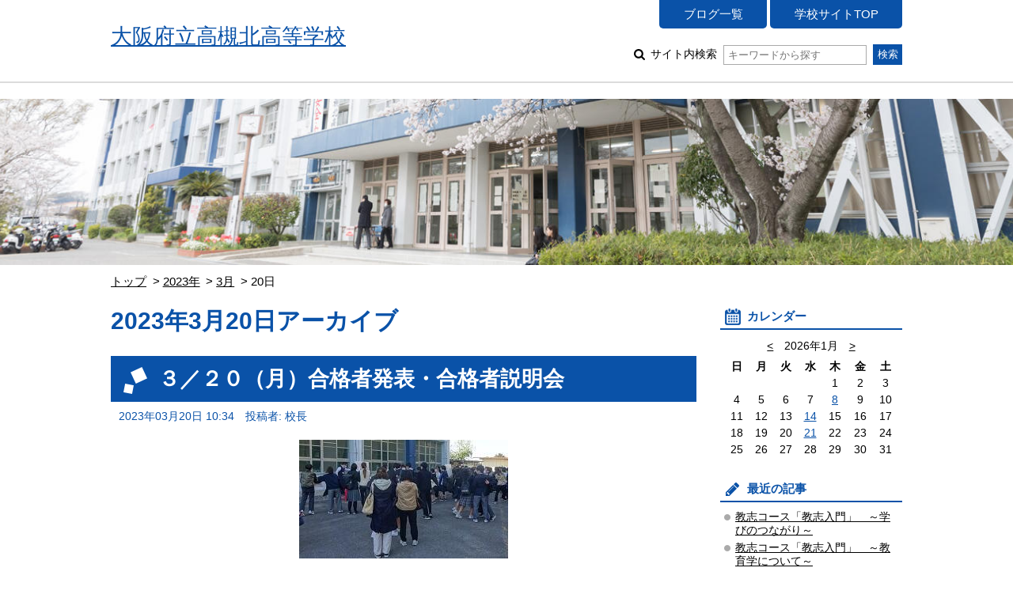

--- FILE ---
content_type: text/html; charset=UTF-8
request_url: https://www.osaka-c.ed.jp/blog/takatsukikita/okutani/2023/03/20/
body_size: 28000
content:
<!DOCTYPE html PUBLIC "-//W3C//DTD XHTML 1.0 Transitional//EN"
    "http://www.w3.org/TR/xhtml1/DTD/xhtml1-transitional.dtd">
<html xmlns="http://www.w3.org/1999/xhtml" id="sixapart-standard">
<head>
    <meta http-equiv="Content-Type" content="text/html; charset=UTF-8" />

<link rel="stylesheet" href="https://www.osaka-c.ed.jp/blog/takatsukikita/okutani/styles.css" type="text/css" />
<link rel="stylesheet" href="https://www.osaka-c.ed.jp/blog/takatsukikita/okutani/main_image.css" type="text/css" />
<link rel="start" href="https://www.osaka-c.ed.jp/blog/takatsukikita/okutani/" title="Home" />
<link rel="alternate" type="application/atom+xml" title="Recent Entries" href="https://www.osaka-c.ed.jp/blog/takatsukikita/okutani/atom.xml" />
<script type="text/javascript" src="https://www.osaka-c.ed.jp/blog/takatsukikita/okutani/mt.js"></script>






<meta name="keywords" content="大阪府立高槻北高等学校,校長通信" />
<meta name="viewport" content="width=device-width,initial-scale=1.0" />
<script src="https://www.osaka-c.ed.jp/blog/takatsukikita/okutani/script.js"></script>
<script src="https://www.osaka-c.ed.jp/blog/takatsukikita/okutani/calendar_entries.js"></script>


    <title>校長通信: 2023年3月20日アーカイブ</title>


    <link rel="prev" href="https://www.osaka-c.ed.jp/blog/takatsukikita/okutani/2023/03/01/" title="2023年3月 1日" />
    <link rel="next" href="https://www.osaka-c.ed.jp/blog/takatsukikita/okutani/2023/03/22/" title="2023年3月22日" />

</head>
<body id="gakujo-blog-blog" class="mt-archive-listing mt-datebased-daily-archive ">
    <div id="container">
        <div id="container-inner">


            <div id="header">
	<div id="header-inner">
		<div id="header-content">
			
				<div id="header-name">
			
			
			<a href="https://www.osaka-c.ed.jp/blog/takatsukikita/okutani/" accesskey="1">
			
			<span class="txt">大阪府立高槻北高等学校</span>


			
			</a>
			
			
				</div>
			
			
			<div id="header-nav">
				<ul id="header-menu">
					<li><a href="/blog/takatsukikita/">ブログ一覧</a></li>
					
					<li><a href="http://www.osaka-c.ed.jp/takatsukikita/">学校サイトTOP</a></li>
					
				</ul>
				<div id="header-search">
					<form method="get" action="https://www.osaka-c.ed.jp/cgi-bin/blog/mt-search.cgi">
						
						<input type="hidden" name="IncludeBlogs" value="2633" />
						
						
						
						<input type="hidden" name="limit" value="20" />

						
						
						<label class="icon icon-search-01">
							サイト内検索
							<input type="text" placeholder="キーワードから探す" name="search" value="">
						</label>
						<input type="submit" value="検索" />
					</form>
				</div>
			</div>
			
			<div id="menu-sp">
				<div id="menu-sp-head">メニュー</div>
				<div id="menu-sp-body">
					<ul>
						<li><a href="/blog/takatsukikita/">ブログ一覧</a></li>
						
						<li><a href="http://www.osaka-c.ed.jp/takatsukikita/">学校サイトTOP</a></li>
						
						<li class="search">
							<form method="get" action="https://www.osaka-c.ed.jp/cgi-bin/blog/mt-search.cgi">
								
								<input type="hidden" name="IncludeBlogs" value="2633" />
								
								
								
								<input type="hidden" name="limit" value="20" />

								
								
								<input type="text" placeholder="キーワードから探す" name="search" value="">
								<input type="submit" value="検索" />
							</form>
						</li>
					</ul>
				</div>
			</div>
			
		</div>
	</div>
</div>
<div id="visual"></div>



            <div id="content">
                <div id="content-inner">

					<div class="content-path">
						<ul>
							<li><a href="https://www.osaka-c.ed.jp/blog/takatsukikita/okutani/">トップ</a></li>
							
							<li><a href="https://www.osaka-c.ed.jp/blog/takatsukikita/okutani/2023/">2023年</a></li>
							<li><a href="https://www.osaka-c.ed.jp/blog/takatsukikita/okutani/2023/03/">3月</a></li>
							<li>20日</li>
							
						</ul>
					</div>

                    <div id="alpha">
                        <div id="alpha-inner">

							<div class="archive-info">
								<h1 class="archive-info-head">2023年3月20日アーカイブ</h1>
							</div>
							





                            
                            <div id="entry-231122" class="entry-asset asset hentry">
	<div class="asset-header">
		<h2 class="asset-name entry-title"><a href="https://www.osaka-c.ed.jp/blog/takatsukikita/okutani/2023/03/20-231122.html" rel="bookmark">３／２０（月）合格者発表・合格者説明会</a></h2>
		<div class="asset-meta">
			<span class="byline">
				<abbr class="published" title="2023-03-20T10:34:23+09:00">2023年03月20日 10:34</abbr>





	
	
		
		
	




	


	



	
		
		
	



				<span class="vcard author">投稿者: 校長</span>
				
			</span>
		</div>
	</div>
	<div class="asset-content entry-content">
		
			<div class="asset-entry-image">
				
				
				<img src="https://www.osaka-c.ed.jp/blog/takatsukikita/okutani/d945aa46f6e54d84f0e94afbda534ecf.jpg" alt="">
				
			</div>
		
		<div class="asset-body">
			
			
			<p>　本日１０時、第４７期生の合格者を発表しました。みなさん合格おめでとうございます。</p>
			
		</div>
		<div class="asset-more-link">
			<a href="https://www.osaka-c.ed.jp/blog/takatsukikita/okutani/2023/03/20-231122.html" rel="bookmark">続きを読む</a>
		</div>
	</div>
	<div class="asset-footer"></div>
</div>


                            
                            <div id="entry-231113" class="entry-asset asset hentry">
	<div class="asset-header">
		<h2 class="asset-name entry-title"><a href="https://www.osaka-c.ed.jp/blog/takatsukikita/okutani/2023/03/20-231113.html" rel="bookmark">３／１８（土）高槻城公園芸術文化劇場 開館記念式典</a></h2>
		<div class="asset-meta">
			<span class="byline">
				<abbr class="published" title="2023-03-20T08:58:20+09:00">2023年03月20日 08:58</abbr>





	
	
		
		
	




	


	



	
		
		
	



				<span class="vcard author">投稿者: 校長</span>
				
			</span>
		</div>
	</div>
	<div class="asset-content entry-content">
		
			<div class="asset-entry-image">
				
				
				<img src="https://www.osaka-c.ed.jp/blog/takatsukikita/okutani/DSC_0181.JPG_1.jpg" alt="">
				
			</div>
		
		<div class="asset-body">
			
			
			<p>　3/18(土)、メインホールである「トリシマホール」で行われた「高槻城公園芸術文化劇場」開館記念式典に臨席しました。</p>
			
		</div>
		<div class="asset-more-link">
			<a href="https://www.osaka-c.ed.jp/blog/takatsukikita/okutani/2023/03/20-231113.html" rel="bookmark">続きを読む</a>
		</div>
	</div>
	<div class="asset-footer"></div>
</div>




                            
                            <div class="content-nav-archive">
                                <ul>
                                    
                                    <li class="prev"><a href="https://www.osaka-c.ed.jp/blog/takatsukikita/okutani/2023/03/01/">前へ</a></li>
                                    
                                    
                                    <li class="next"><a href="https://www.osaka-c.ed.jp/blog/takatsukikita/okutani/2023/03/22/">次へ</a></li>
                                    
                                </ul>
                            </div>
                        </div>
                    </div>


                    <div id="beta">
	<div id="beta-inner">


<div class="widget-calendar widget">
	<h3 class="widget-header">カレンダー</h3>
	<div class="widget-content">
		<div id="calendar">
			<p>2026年1月</p>
			<table summary="リンク付きのカレンダー">
				<tr>
					<th abbr="日曜日">日</th>
					<th abbr="月曜日">月</th>
					<th abbr="火曜日">火</th>
					<th abbr="水曜日">水</th>
					<th abbr="木曜日">木</th>
					<th abbr="金曜日">金</th>
					<th abbr="土曜日">土</th>
				</tr>
		
			
				<tr>
			
					<td>
			
			
			&nbsp;
					</td>
			
		
			
					<td>
			
			
			&nbsp;
					</td>
			
		
			
					<td>
			
			
			&nbsp;
					</td>
			
		
			
					<td>
			
			
			&nbsp;
					</td>
			
		
			
					<td>
			
			
						1
			
			
					</td>
			
		
			
					<td>
			
			
						2
			
			
					</td>
			
		
			
					<td>
			
			
						3
			
			
					</td>
			
				</tr>
			
		
			
				<tr>
			
					<td>
			
			
						4
			
			
					</td>
			
		
			
					<td>
			
			
						5
			
			
					</td>
			
		
			
					<td>
			
			
						6
			
			
					</td>
			
		
			
					<td>
			
			
						7
			
			
					</td>
			
		
			
					<td>
			
				
						<a href="https://www.osaka-c.ed.jp/blog/takatsukikita/okutani/2026/01/08/#296393">8</a>
				
			
			
			
					</td>
			
		
			
					<td>
			
			
						9
			
			
					</td>
			
		
			
					<td>
			
			
						10
			
			
					</td>
			
				</tr>
			
		
			
				<tr>
			
					<td>
			
			
						11
			
			
					</td>
			
		
			
					<td>
			
			
						12
			
			
					</td>
			
		
			
					<td>
			
			
						13
			
			
					</td>
			
		
			
					<td>
			
				
						<a href="https://www.osaka-c.ed.jp/blog/takatsukikita/okutani/2026/01/14/#296607">14</a>
				
			
			
			
					</td>
			
		
			
					<td>
			
			
						15
			
			
					</td>
			
		
			
					<td>
			
			
						16
			
			
					</td>
			
		
			
					<td>
			
			
						17
			
			
					</td>
			
				</tr>
			
		
			
				<tr>
			
					<td>
			
			
						18
			
			
					</td>
			
		
			
					<td>
			
			
						19
			
			
					</td>
			
		
			
					<td>
			
			
						20
			
			
					</td>
			
		
			
					<td>
			
				
						<a href="https://www.osaka-c.ed.jp/blog/takatsukikita/okutani/2026/01/21/#297010">21</a>
				
			
			
			
					</td>
			
		
			
					<td>
			
			
						22
			
			
					</td>
			
		
			
					<td>
			
			
						23
			
			
					</td>
			
		
			
					<td>
			
			
						24
			
			
					</td>
			
				</tr>
			
		
			
				<tr>
			
					<td>
			
			
						25
			
			
					</td>
			
		
			
					<td>
			
			
						26
			
			
					</td>
			
		
			
					<td>
			
			
						27
			
			
					</td>
			
		
			
					<td>
			
			
						28
			
			
					</td>
			
		
			
					<td>
			
			
						29
			
			
					</td>
			
		
			
					<td>
			
			
						30
			
			
					</td>
			
		
			
					<td>
			
			
						31
			
			
					</td>
			
				</tr>
			
		
			</table>
		</div>
	</div>
</div>




	
		
<div class="widget-recent-entries widget-archives widget">
	<h3 class="widget-header">最近の記事</h3>
	<div class="widget-content">
		<ul>
		
			<li><a href="https://www.osaka-c.ed.jp/blog/takatsukikita/okutani/2026/01/21-297010.html">教志コース「教志入門」　～学びのつながり～</a></li>
		
	
		
			<li><a href="https://www.osaka-c.ed.jp/blog/takatsukikita/okutani/2026/01/14-296607.html">教志コース「教志入門」　～教育学について～</a></li>
		
	
		
			<li><a href="https://www.osaka-c.ed.jp/blog/takatsukikita/okutani/2026/01/08-296394.html">ポスターコンクール表彰Ⅱ　～大阪府審査 入選～</a></li>
		
	
		
			<li><a href="https://www.osaka-c.ed.jp/blog/takatsukikita/okutani/2026/01/08-296393.html">３学期始業式　～北高のパワースポット～</a></li>
		
	
		
			<li><a href="https://www.osaka-c.ed.jp/blog/takatsukikita/okutani/2025/12/26-296105.html">２学期終業式　～今年を振り返って～</a></li>
		
	
		
			<li><a href="https://www.osaka-c.ed.jp/blog/takatsukikita/okutani/2025/12/26-296104.html">ポスターコンクール表彰　～思いを伝える～</a></li>
		
	
		
			<li><a href="https://www.osaka-c.ed.jp/blog/takatsukikita/okutani/2025/12/19-295617.html">教志コース「教志入門」～実地実習を終えて～</a></li>
		
	
		
			<li><a href="https://www.osaka-c.ed.jp/blog/takatsukikita/okutani/2025/12/16-295313.html">第２回学校説明会　～来春を思い描いて～</a></li>
		
	
		
			<li><a href="https://www.osaka-c.ed.jp/blog/takatsukikita/okutani/2025/12/03-294639.html">冬の彩り　～花壇の花々～</a></li>
		
	
		
			<li><a href="https://www.osaka-c.ed.jp/blog/takatsukikita/okutani/2025/12/03-294638.html">令和７年度第２回学校運営協議会　～今年度の教育活動について～</a></li>
		
		</ul>
	</div>
</div>
		
	



<div class="widget-archive-monthly widget-archive widget">
	<h3 class="widget-header">年別一覧</h3>
	<div class="widget-content">
		
			
			<ul class="list-accordion">
			
			<li><a href="https://www.osaka-c.ed.jp/blog/takatsukikita/okutani/2026/">2026年 (4)</a>
			
			
				<ul>
			
				<li><a href="https://www.osaka-c.ed.jp/blog/takatsukikita/okutani/2026/01/">1月 (4)</a></li>
			
				</ul>
			
			</li>
			
			
		
			
			<li><a href="https://www.osaka-c.ed.jp/blog/takatsukikita/okutani/2025/">2025年 (67)</a>
			
			
				<ul>
			
				<li><a href="https://www.osaka-c.ed.jp/blog/takatsukikita/okutani/2025/01/">1月 (6)</a></li>
			
			</li>
			
			
				<li><a href="https://www.osaka-c.ed.jp/blog/takatsukikita/okutani/2025/02/">2月 (4)</a></li>
			
			</li>
			
			
				<li><a href="https://www.osaka-c.ed.jp/blog/takatsukikita/okutani/2025/03/">3月 (2)</a></li>
			
			</li>
			
			
				<li><a href="https://www.osaka-c.ed.jp/blog/takatsukikita/okutani/2025/04/">4月 (8)</a></li>
			
			</li>
			
			
				<li><a href="https://www.osaka-c.ed.jp/blog/takatsukikita/okutani/2025/05/">5月 (4)</a></li>
			
			</li>
			
			
				<li><a href="https://www.osaka-c.ed.jp/blog/takatsukikita/okutani/2025/06/">6月 (8)</a></li>
			
			</li>
			
			
				<li><a href="https://www.osaka-c.ed.jp/blog/takatsukikita/okutani/2025/07/">7月 (8)</a></li>
			
			</li>
			
			
				<li><a href="https://www.osaka-c.ed.jp/blog/takatsukikita/okutani/2025/08/">8月 (3)</a></li>
			
			</li>
			
			
				<li><a href="https://www.osaka-c.ed.jp/blog/takatsukikita/okutani/2025/09/">9月 (4)</a></li>
			
			</li>
			
			
				<li><a href="https://www.osaka-c.ed.jp/blog/takatsukikita/okutani/2025/10/">10月 (5)</a></li>
			
			</li>
			
			
				<li><a href="https://www.osaka-c.ed.jp/blog/takatsukikita/okutani/2025/11/">11月 (2)</a></li>
			
			</li>
			
			
				<li><a href="https://www.osaka-c.ed.jp/blog/takatsukikita/okutani/2025/12/">12月 (13)</a></li>
			
				</ul>
			
			</li>
			
			
		
			
			<li><a href="https://www.osaka-c.ed.jp/blog/takatsukikita/okutani/2024/">2024年 (86)</a>
			
			
				<ul>
			
				<li><a href="https://www.osaka-c.ed.jp/blog/takatsukikita/okutani/2024/01/">1月 (6)</a></li>
			
			</li>
			
			
				<li><a href="https://www.osaka-c.ed.jp/blog/takatsukikita/okutani/2024/02/">2月 (8)</a></li>
			
			</li>
			
			
				<li><a href="https://www.osaka-c.ed.jp/blog/takatsukikita/okutani/2024/03/">3月 (3)</a></li>
			
			</li>
			
			
				<li><a href="https://www.osaka-c.ed.jp/blog/takatsukikita/okutani/2024/04/">4月 (10)</a></li>
			
			</li>
			
			
				<li><a href="https://www.osaka-c.ed.jp/blog/takatsukikita/okutani/2024/05/">5月 (6)</a></li>
			
			</li>
			
			
				<li><a href="https://www.osaka-c.ed.jp/blog/takatsukikita/okutani/2024/06/">6月 (6)</a></li>
			
			</li>
			
			
				<li><a href="https://www.osaka-c.ed.jp/blog/takatsukikita/okutani/2024/07/">7月 (7)</a></li>
			
			</li>
			
			
				<li><a href="https://www.osaka-c.ed.jp/blog/takatsukikita/okutani/2024/08/">8月 (4)</a></li>
			
			</li>
			
			
				<li><a href="https://www.osaka-c.ed.jp/blog/takatsukikita/okutani/2024/09/">9月 (10)</a></li>
			
			</li>
			
			
				<li><a href="https://www.osaka-c.ed.jp/blog/takatsukikita/okutani/2024/10/">10月 (5)</a></li>
			
			</li>
			
			
				<li><a href="https://www.osaka-c.ed.jp/blog/takatsukikita/okutani/2024/11/">11月 (15)</a></li>
			
			</li>
			
			
				<li><a href="https://www.osaka-c.ed.jp/blog/takatsukikita/okutani/2024/12/">12月 (6)</a></li>
			
				</ul>
			
			</li>
			
			
		
			
			<li><a href="https://www.osaka-c.ed.jp/blog/takatsukikita/okutani/2023/">2023年 (92)</a>
			
			
				<ul>
			
				<li><a href="https://www.osaka-c.ed.jp/blog/takatsukikita/okutani/2023/01/">1月 (10)</a></li>
			
			</li>
			
			
				<li><a href="https://www.osaka-c.ed.jp/blog/takatsukikita/okutani/2023/02/">2月 (6)</a></li>
			
			</li>
			
			
				<li><a href="https://www.osaka-c.ed.jp/blog/takatsukikita/okutani/2023/03/">3月 (4)</a></li>
			
			</li>
			
			
				<li><a href="https://www.osaka-c.ed.jp/blog/takatsukikita/okutani/2023/04/">4月 (8)</a></li>
			
			</li>
			
			
				<li><a href="https://www.osaka-c.ed.jp/blog/takatsukikita/okutani/2023/05/">5月 (9)</a></li>
			
			</li>
			
			
				<li><a href="https://www.osaka-c.ed.jp/blog/takatsukikita/okutani/2023/06/">6月 (10)</a></li>
			
			</li>
			
			
				<li><a href="https://www.osaka-c.ed.jp/blog/takatsukikita/okutani/2023/07/">7月 (7)</a></li>
			
			</li>
			
			
				<li><a href="https://www.osaka-c.ed.jp/blog/takatsukikita/okutani/2023/08/">8月 (6)</a></li>
			
			</li>
			
			
				<li><a href="https://www.osaka-c.ed.jp/blog/takatsukikita/okutani/2023/09/">9月 (11)</a></li>
			
			</li>
			
			
				<li><a href="https://www.osaka-c.ed.jp/blog/takatsukikita/okutani/2023/10/">10月 (6)</a></li>
			
			</li>
			
			
				<li><a href="https://www.osaka-c.ed.jp/blog/takatsukikita/okutani/2023/11/">11月 (11)</a></li>
			
			</li>
			
			
				<li><a href="https://www.osaka-c.ed.jp/blog/takatsukikita/okutani/2023/12/">12月 (4)</a></li>
			
				</ul>
			
			</li>
			
			
		
			
			<li><a href="https://www.osaka-c.ed.jp/blog/takatsukikita/okutani/2022/">2022年 (99)</a>
			
			
				<ul>
			
				<li><a href="https://www.osaka-c.ed.jp/blog/takatsukikita/okutani/2022/01/">1月 (6)</a></li>
			
			</li>
			
			
				<li><a href="https://www.osaka-c.ed.jp/blog/takatsukikita/okutani/2022/02/">2月 (4)</a></li>
			
			</li>
			
			
				<li><a href="https://www.osaka-c.ed.jp/blog/takatsukikita/okutani/2022/03/">3月 (2)</a></li>
			
			</li>
			
			
				<li><a href="https://www.osaka-c.ed.jp/blog/takatsukikita/okutani/2022/04/">4月 (11)</a></li>
			
			</li>
			
			
				<li><a href="https://www.osaka-c.ed.jp/blog/takatsukikita/okutani/2022/05/">5月 (5)</a></li>
			
			</li>
			
			
				<li><a href="https://www.osaka-c.ed.jp/blog/takatsukikita/okutani/2022/06/">6月 (8)</a></li>
			
			</li>
			
			
				<li><a href="https://www.osaka-c.ed.jp/blog/takatsukikita/okutani/2022/07/">7月 (12)</a></li>
			
			</li>
			
			
				<li><a href="https://www.osaka-c.ed.jp/blog/takatsukikita/okutani/2022/08/">8月 (11)</a></li>
			
			</li>
			
			
				<li><a href="https://www.osaka-c.ed.jp/blog/takatsukikita/okutani/2022/09/">9月 (8)</a></li>
			
			</li>
			
			
				<li><a href="https://www.osaka-c.ed.jp/blog/takatsukikita/okutani/2022/10/">10月 (12)</a></li>
			
			</li>
			
			
				<li><a href="https://www.osaka-c.ed.jp/blog/takatsukikita/okutani/2022/11/">11月 (11)</a></li>
			
			</li>
			
			
				<li><a href="https://www.osaka-c.ed.jp/blog/takatsukikita/okutani/2022/12/">12月 (9)</a></li>
			
				</ul>
			
			</li>
			
			
		
			
			<li><a href="https://www.osaka-c.ed.jp/blog/takatsukikita/okutani/2021/">2021年 (94)</a>
			
			
				<ul>
			
				<li><a href="https://www.osaka-c.ed.jp/blog/takatsukikita/okutani/2021/01/">1月 (9)</a></li>
			
			</li>
			
			
				<li><a href="https://www.osaka-c.ed.jp/blog/takatsukikita/okutani/2021/02/">2月 (8)</a></li>
			
			</li>
			
			
				<li><a href="https://www.osaka-c.ed.jp/blog/takatsukikita/okutani/2021/03/">3月 (5)</a></li>
			
			</li>
			
			
				<li><a href="https://www.osaka-c.ed.jp/blog/takatsukikita/okutani/2021/04/">4月 (13)</a></li>
			
			</li>
			
			
				<li><a href="https://www.osaka-c.ed.jp/blog/takatsukikita/okutani/2021/05/">5月 (3)</a></li>
			
			</li>
			
			
				<li><a href="https://www.osaka-c.ed.jp/blog/takatsukikita/okutani/2021/06/">6月 (10)</a></li>
			
			</li>
			
			
				<li><a href="https://www.osaka-c.ed.jp/blog/takatsukikita/okutani/2021/07/">7月 (9)</a></li>
			
			</li>
			
			
				<li><a href="https://www.osaka-c.ed.jp/blog/takatsukikita/okutani/2021/08/">8月 (4)</a></li>
			
			</li>
			
			
				<li><a href="https://www.osaka-c.ed.jp/blog/takatsukikita/okutani/2021/09/">9月 (7)</a></li>
			
			</li>
			
			
				<li><a href="https://www.osaka-c.ed.jp/blog/takatsukikita/okutani/2021/10/">10月 (7)</a></li>
			
			</li>
			
			
				<li><a href="https://www.osaka-c.ed.jp/blog/takatsukikita/okutani/2021/11/">11月 (12)</a></li>
			
			</li>
			
			
				<li><a href="https://www.osaka-c.ed.jp/blog/takatsukikita/okutani/2021/12/">12月 (7)</a></li>
			
				</ul>
			
			</li>
			
			
		
			
			<li><a href="https://www.osaka-c.ed.jp/blog/takatsukikita/okutani/2020/">2020年 (137)</a>
			
			
				<ul>
			
				<li><a href="https://www.osaka-c.ed.jp/blog/takatsukikita/okutani/2020/01/">1月 (15)</a></li>
			
			</li>
			
			
				<li><a href="https://www.osaka-c.ed.jp/blog/takatsukikita/okutani/2020/02/">2月 (11)</a></li>
			
			</li>
			
			
				<li><a href="https://www.osaka-c.ed.jp/blog/takatsukikita/okutani/2020/03/">3月 (6)</a></li>
			
			</li>
			
			
				<li><a href="https://www.osaka-c.ed.jp/blog/takatsukikita/okutani/2020/04/">4月 (6)</a></li>
			
			</li>
			
			
				<li><a href="https://www.osaka-c.ed.jp/blog/takatsukikita/okutani/2020/05/">5月 (5)</a></li>
			
			</li>
			
			
				<li><a href="https://www.osaka-c.ed.jp/blog/takatsukikita/okutani/2020/06/">6月 (11)</a></li>
			
			</li>
			
			
				<li><a href="https://www.osaka-c.ed.jp/blog/takatsukikita/okutani/2020/07/">7月 (16)</a></li>
			
			</li>
			
			
				<li><a href="https://www.osaka-c.ed.jp/blog/takatsukikita/okutani/2020/08/">8月 (12)</a></li>
			
			</li>
			
			
				<li><a href="https://www.osaka-c.ed.jp/blog/takatsukikita/okutani/2020/09/">9月 (16)</a></li>
			
			</li>
			
			
				<li><a href="https://www.osaka-c.ed.jp/blog/takatsukikita/okutani/2020/10/">10月 (17)</a></li>
			
			</li>
			
			
				<li><a href="https://www.osaka-c.ed.jp/blog/takatsukikita/okutani/2020/11/">11月 (12)</a></li>
			
			</li>
			
			
				<li><a href="https://www.osaka-c.ed.jp/blog/takatsukikita/okutani/2020/12/">12月 (10)</a></li>
			
				</ul>
			
			</li>
			
			
		
			
			<li><a href="https://www.osaka-c.ed.jp/blog/takatsukikita/okutani/2019/">2019年 (125)</a>
			
			
				<ul>
			
				<li><a href="https://www.osaka-c.ed.jp/blog/takatsukikita/okutani/2019/01/">1月 (16)</a></li>
			
			</li>
			
			
				<li><a href="https://www.osaka-c.ed.jp/blog/takatsukikita/okutani/2019/02/">2月 (11)</a></li>
			
			</li>
			
			
				<li><a href="https://www.osaka-c.ed.jp/blog/takatsukikita/okutani/2019/03/">3月 (7)</a></li>
			
			</li>
			
			
				<li><a href="https://www.osaka-c.ed.jp/blog/takatsukikita/okutani/2019/04/">4月 (15)</a></li>
			
			</li>
			
			
				<li><a href="https://www.osaka-c.ed.jp/blog/takatsukikita/okutani/2019/05/">5月 (9)</a></li>
			
			</li>
			
			
				<li><a href="https://www.osaka-c.ed.jp/blog/takatsukikita/okutani/2019/06/">6月 (6)</a></li>
			
			</li>
			
			
				<li><a href="https://www.osaka-c.ed.jp/blog/takatsukikita/okutani/2019/07/">7月 (17)</a></li>
			
			</li>
			
			
				<li><a href="https://www.osaka-c.ed.jp/blog/takatsukikita/okutani/2019/08/">8月 (9)</a></li>
			
			</li>
			
			
				<li><a href="https://www.osaka-c.ed.jp/blog/takatsukikita/okutani/2019/09/">9月 (11)</a></li>
			
			</li>
			
			
				<li><a href="https://www.osaka-c.ed.jp/blog/takatsukikita/okutani/2019/10/">10月 (14)</a></li>
			
			</li>
			
			
				<li><a href="https://www.osaka-c.ed.jp/blog/takatsukikita/okutani/2019/11/">11月 (4)</a></li>
			
			</li>
			
			
				<li><a href="https://www.osaka-c.ed.jp/blog/takatsukikita/okutani/2019/12/">12月 (6)</a></li>
			
				</ul>
			
			</li>
			
			
		
			
			<li><a href="https://www.osaka-c.ed.jp/blog/takatsukikita/okutani/2018/">2018年 (138)</a>
			
			
				<ul>
			
				<li><a href="https://www.osaka-c.ed.jp/blog/takatsukikita/okutani/2018/01/">1月 (13)</a></li>
			
			</li>
			
			
				<li><a href="https://www.osaka-c.ed.jp/blog/takatsukikita/okutani/2018/02/">2月 (4)</a></li>
			
			</li>
			
			
				<li><a href="https://www.osaka-c.ed.jp/blog/takatsukikita/okutani/2018/03/">3月 (5)</a></li>
			
			</li>
			
			
				<li><a href="https://www.osaka-c.ed.jp/blog/takatsukikita/okutani/2018/04/">4月 (16)</a></li>
			
			</li>
			
			
				<li><a href="https://www.osaka-c.ed.jp/blog/takatsukikita/okutani/2018/05/">5月 (11)</a></li>
			
			</li>
			
			
				<li><a href="https://www.osaka-c.ed.jp/blog/takatsukikita/okutani/2018/06/">6月 (9)</a></li>
			
			</li>
			
			
				<li><a href="https://www.osaka-c.ed.jp/blog/takatsukikita/okutani/2018/07/">7月 (21)</a></li>
			
			</li>
			
			
				<li><a href="https://www.osaka-c.ed.jp/blog/takatsukikita/okutani/2018/08/">8月 (8)</a></li>
			
			</li>
			
			
				<li><a href="https://www.osaka-c.ed.jp/blog/takatsukikita/okutani/2018/09/">9月 (10)</a></li>
			
			</li>
			
			
				<li><a href="https://www.osaka-c.ed.jp/blog/takatsukikita/okutani/2018/10/">10月 (17)</a></li>
			
			</li>
			
			
				<li><a href="https://www.osaka-c.ed.jp/blog/takatsukikita/okutani/2018/11/">11月 (16)</a></li>
			
			</li>
			
			
				<li><a href="https://www.osaka-c.ed.jp/blog/takatsukikita/okutani/2018/12/">12月 (8)</a></li>
			
				</ul>
			
			</li>
			
			
		
			
			<li><a href="https://www.osaka-c.ed.jp/blog/takatsukikita/okutani/2017/">2017年 (91)</a>
			
			
				<ul>
			
				<li><a href="https://www.osaka-c.ed.jp/blog/takatsukikita/okutani/2017/04/">4月 (12)</a></li>
			
			</li>
			
			
				<li><a href="https://www.osaka-c.ed.jp/blog/takatsukikita/okutani/2017/05/">5月 (7)</a></li>
			
			</li>
			
			
				<li><a href="https://www.osaka-c.ed.jp/blog/takatsukikita/okutani/2017/06/">6月 (7)</a></li>
			
			</li>
			
			
				<li><a href="https://www.osaka-c.ed.jp/blog/takatsukikita/okutani/2017/07/">7月 (17)</a></li>
			
			</li>
			
			
				<li><a href="https://www.osaka-c.ed.jp/blog/takatsukikita/okutani/2017/08/">8月 (14)</a></li>
			
			</li>
			
			
				<li><a href="https://www.osaka-c.ed.jp/blog/takatsukikita/okutani/2017/09/">9月 (10)</a></li>
			
			</li>
			
			
				<li><a href="https://www.osaka-c.ed.jp/blog/takatsukikita/okutani/2017/10/">10月 (10)</a></li>
			
			</li>
			
			
				<li><a href="https://www.osaka-c.ed.jp/blog/takatsukikita/okutani/2017/11/">11月 (8)</a></li>
			
			</li>
			
			
				<li><a href="https://www.osaka-c.ed.jp/blog/takatsukikita/okutani/2017/12/">12月 (6)</a></li>
			
				</ul>
			
			</li>
			
			
			</ul>
			
		
		<p class="widget-more-link"><a href="https://www.osaka-c.ed.jp/blog/takatsukikita/okutani/list_yearly.html">年別一覧 &gt;</a></p>
	</div>
</div>




<div class="widget-archive widget-archive-category widget">
	<h3 class="widget-header">カテゴリ</h3>
	<div class="widget-content">
	
		
		<ul class="list-accordion">
		
		
			<li><a href="https://www.osaka-c.ed.jp/blog/takatsukikita/okutani/SchoolEvents/">学校行事 (86)</a>
		
		
			</li>
		
	
		
		
			<li><a href="https://www.osaka-c.ed.jp/blog/takatsukikita/okutani/Club/">部活動 (120)</a>
		
		
			</li>
		
	
		
		
			<li><a href="https://www.osaka-c.ed.jp/blog/takatsukikita/okutani/Others/">その他 (193)</a>
		
		
			</li>
		
		</ul>
		
	
	<p class="widget-more-link"><a href="https://www.osaka-c.ed.jp/blog/takatsukikita/okutani/list_category.html">カテゴリ一覧 &gt;</a></p>
	</div>
</div>



	</div>
</div>

<div class="link-top"><a href="#header">ページトップ</a></div>





                </div>
            </div>


            <div id="footer">
    <div id="footer-inner">
        <div id="footer-content">
            <div class="widget-powered widget">
                <div class="widget-content">
                    Copyright &copy; 大阪府立高槻北高等学校. All Rights Reserved.
                </div>
            </div>

        </div>
    </div>
</div>



        </div>
    </div>
</body>
</html>


--- FILE ---
content_type: text/css
request_url: https://www.osaka-c.ed.jp/blog/takatsukikita/okutani/main_image.css
body_size: 100
content:
#visual { background-image: url(https://www.osaka-c.ed.jp/blog/takatsukikita/okutani/5D4_9562.jpg) }

--- FILE ---
content_type: application/javascript
request_url: https://www.osaka-c.ed.jp/blog/takatsukikita/okutani/calendar_entries.js
body_size: 63279
content:
$(function(){
	// カレンダー
	(function(){
		calendar = new Object();
		
calendar.urls = {"2026-1": [{"day":"21","url":"https://www.osaka-c.ed.jp/blog/takatsukikita/okutani/2026/01/21/"},{"day":"14","url":"https://www.osaka-c.ed.jp/blog/takatsukikita/okutani/2026/01/14/"},{"day":"8","url":"https://www.osaka-c.ed.jp/blog/takatsukikita/okutani/2026/01/08/"},],"2025-12": [{"day":"26","url":"https://www.osaka-c.ed.jp/blog/takatsukikita/okutani/2025/12/26/"},{"day":"19","url":"https://www.osaka-c.ed.jp/blog/takatsukikita/okutani/2025/12/19/"},{"day":"16","url":"https://www.osaka-c.ed.jp/blog/takatsukikita/okutani/2025/12/16/"},{"day":"3","url":"https://www.osaka-c.ed.jp/blog/takatsukikita/okutani/2025/12/03/"},{"day":"2","url":"https://www.osaka-c.ed.jp/blog/takatsukikita/okutani/2025/12/02/"},],"2025-11": [{"day":"4","url":"https://www.osaka-c.ed.jp/blog/takatsukikita/okutani/2025/11/04/"},],"2025-10": [{"day":"27","url":"https://www.osaka-c.ed.jp/blog/takatsukikita/okutani/2025/10/27/"},{"day":"3","url":"https://www.osaka-c.ed.jp/blog/takatsukikita/okutani/2025/10/03/"},],"2025-9": [{"day":"6","url":"https://www.osaka-c.ed.jp/blog/takatsukikita/okutani/2025/09/06/"},],"2025-8": [{"day":"28","url":"https://www.osaka-c.ed.jp/blog/takatsukikita/okutani/2025/08/28/"},{"day":"25","url":"https://www.osaka-c.ed.jp/blog/takatsukikita/okutani/2025/08/25/"},],"2025-7": [{"day":"29","url":"https://www.osaka-c.ed.jp/blog/takatsukikita/okutani/2025/07/29/"},{"day":"24","url":"https://www.osaka-c.ed.jp/blog/takatsukikita/okutani/2025/07/24/"},{"day":"23","url":"https://www.osaka-c.ed.jp/blog/takatsukikita/okutani/2025/07/23/"},{"day":"4","url":"https://www.osaka-c.ed.jp/blog/takatsukikita/okutani/2025/07/04/"},],"2025-6": [{"day":"13","url":"https://www.osaka-c.ed.jp/blog/takatsukikita/okutani/2025/06/13/"},{"day":"9","url":"https://www.osaka-c.ed.jp/blog/takatsukikita/okutani/2025/06/09/"},{"day":"5","url":"https://www.osaka-c.ed.jp/blog/takatsukikita/okutani/2025/06/05/"},{"day":"4","url":"https://www.osaka-c.ed.jp/blog/takatsukikita/okutani/2025/06/04/"},],"2025-5": [{"day":"19","url":"https://www.osaka-c.ed.jp/blog/takatsukikita/okutani/2025/05/19/"},{"day":"9","url":"https://www.osaka-c.ed.jp/blog/takatsukikita/okutani/2025/05/09/"},],"2025-4": [{"day":"28","url":"https://www.osaka-c.ed.jp/blog/takatsukikita/okutani/2025/04/28/"},{"day":"25","url":"https://www.osaka-c.ed.jp/blog/takatsukikita/okutani/2025/04/25/"},{"day":"24","url":"https://www.osaka-c.ed.jp/blog/takatsukikita/okutani/2025/04/24/"},{"day":"9","url":"https://www.osaka-c.ed.jp/blog/takatsukikita/okutani/2025/04/09/"},{"day":"7","url":"https://www.osaka-c.ed.jp/blog/takatsukikita/okutani/2025/04/07/"},{"day":"3","url":"https://www.osaka-c.ed.jp/blog/takatsukikita/okutani/2025/04/03/"},],"2025-3": [{"day":"24","url":"https://www.osaka-c.ed.jp/blog/takatsukikita/okutani/2025/03/24/"},{"day":"3","url":"https://www.osaka-c.ed.jp/blog/takatsukikita/okutani/2025/03/03/"},],"2025-2": [{"day":"6","url":"https://www.osaka-c.ed.jp/blog/takatsukikita/okutani/2025/02/06/"},{"day":"4","url":"https://www.osaka-c.ed.jp/blog/takatsukikita/okutani/2025/02/04/"},],"2025-1": [{"day":"28","url":"https://www.osaka-c.ed.jp/blog/takatsukikita/okutani/2025/01/28/"},{"day":"27","url":"https://www.osaka-c.ed.jp/blog/takatsukikita/okutani/2025/01/27/"},{"day":"17","url":"https://www.osaka-c.ed.jp/blog/takatsukikita/okutani/2025/01/17/"},{"day":"16","url":"https://www.osaka-c.ed.jp/blog/takatsukikita/okutani/2025/01/16/"},],"2024-12": [{"day":"25","url":"https://www.osaka-c.ed.jp/blog/takatsukikita/okutani/2024/12/25/"},{"day":"20","url":"https://www.osaka-c.ed.jp/blog/takatsukikita/okutani/2024/12/20/"},{"day":"16","url":"https://www.osaka-c.ed.jp/blog/takatsukikita/okutani/2024/12/16/"},{"day":"4","url":"https://www.osaka-c.ed.jp/blog/takatsukikita/okutani/2024/12/04/"},],"2024-11": [{"day":"29","url":"https://www.osaka-c.ed.jp/blog/takatsukikita/okutani/2024/11/29/"},{"day":"22","url":"https://www.osaka-c.ed.jp/blog/takatsukikita/okutani/2024/11/22/"},{"day":"18","url":"https://www.osaka-c.ed.jp/blog/takatsukikita/okutani/2024/11/18/"},{"day":"15","url":"https://www.osaka-c.ed.jp/blog/takatsukikita/okutani/2024/11/15/"},],"2024-10": [{"day":"23","url":"https://www.osaka-c.ed.jp/blog/takatsukikita/okutani/2024/10/23/"},{"day":"19","url":"https://www.osaka-c.ed.jp/blog/takatsukikita/okutani/2024/10/19/"},{"day":"2","url":"https://www.osaka-c.ed.jp/blog/takatsukikita/okutani/2024/10/02/"},],"2024-9": [{"day":"19","url":"https://www.osaka-c.ed.jp/blog/takatsukikita/okutani/2024/09/19/"},{"day":"12","url":"https://www.osaka-c.ed.jp/blog/takatsukikita/okutani/2024/09/12/"},{"day":"7","url":"https://www.osaka-c.ed.jp/blog/takatsukikita/okutani/2024/09/07/"},{"day":"5","url":"https://www.osaka-c.ed.jp/blog/takatsukikita/okutani/2024/09/05/"},],"2024-8": [{"day":"29","url":"https://www.osaka-c.ed.jp/blog/takatsukikita/okutani/2024/08/29/"},{"day":"9","url":"https://www.osaka-c.ed.jp/blog/takatsukikita/okutani/2024/08/09/"},],"2024-7": [{"day":"24","url":"https://www.osaka-c.ed.jp/blog/takatsukikita/okutani/2024/07/24/"},{"day":"23","url":"https://www.osaka-c.ed.jp/blog/takatsukikita/okutani/2024/07/23/"},{"day":"5","url":"https://www.osaka-c.ed.jp/blog/takatsukikita/okutani/2024/07/05/"},{"day":"3","url":"https://www.osaka-c.ed.jp/blog/takatsukikita/okutani/2024/07/03/"},],"2024-6": [{"day":"24","url":"https://www.osaka-c.ed.jp/blog/takatsukikita/okutani/2024/06/24/"},{"day":"19","url":"https://www.osaka-c.ed.jp/blog/takatsukikita/okutani/2024/06/19/"},{"day":"13","url":"https://www.osaka-c.ed.jp/blog/takatsukikita/okutani/2024/06/13/"},{"day":"6","url":"https://www.osaka-c.ed.jp/blog/takatsukikita/okutani/2024/06/06/"},{"day":"4","url":"https://www.osaka-c.ed.jp/blog/takatsukikita/okutani/2024/06/04/"},],"2024-5": [{"day":"21","url":"https://www.osaka-c.ed.jp/blog/takatsukikita/okutani/2024/05/21/"},{"day":"10","url":"https://www.osaka-c.ed.jp/blog/takatsukikita/okutani/2024/05/10/"},{"day":"9","url":"https://www.osaka-c.ed.jp/blog/takatsukikita/okutani/2024/05/09/"},{"day":"2","url":"https://www.osaka-c.ed.jp/blog/takatsukikita/okutani/2024/05/02/"},{"day":"1","url":"https://www.osaka-c.ed.jp/blog/takatsukikita/okutani/2024/05/01/"},],"2024-4": [{"day":"30","url":"https://www.osaka-c.ed.jp/blog/takatsukikita/okutani/2024/04/30/"},{"day":"26","url":"https://www.osaka-c.ed.jp/blog/takatsukikita/okutani/2024/04/26/"},{"day":"19","url":"https://www.osaka-c.ed.jp/blog/takatsukikita/okutani/2024/04/19/"},{"day":"16","url":"https://www.osaka-c.ed.jp/blog/takatsukikita/okutani/2024/04/16/"},{"day":"10","url":"https://www.osaka-c.ed.jp/blog/takatsukikita/okutani/2024/04/10/"},{"day":"5","url":"https://www.osaka-c.ed.jp/blog/takatsukikita/okutani/2024/04/05/"},{"day":"1","url":"https://www.osaka-c.ed.jp/blog/takatsukikita/okutani/2024/04/01/"},],"2024-3": [{"day":"22","url":"https://www.osaka-c.ed.jp/blog/takatsukikita/okutani/2024/03/22/"},{"day":"19","url":"https://www.osaka-c.ed.jp/blog/takatsukikita/okutani/2024/03/19/"},{"day":"4","url":"https://www.osaka-c.ed.jp/blog/takatsukikita/okutani/2024/03/04/"},],"2024-2": [{"day":"27","url":"https://www.osaka-c.ed.jp/blog/takatsukikita/okutani/2024/02/27/"},{"day":"15","url":"https://www.osaka-c.ed.jp/blog/takatsukikita/okutani/2024/02/15/"},{"day":"8","url":"https://www.osaka-c.ed.jp/blog/takatsukikita/okutani/2024/02/08/"},{"day":"6","url":"https://www.osaka-c.ed.jp/blog/takatsukikita/okutani/2024/02/06/"},{"day":"2","url":"https://www.osaka-c.ed.jp/blog/takatsukikita/okutani/2024/02/02/"},],"2024-1": [{"day":"31","url":"https://www.osaka-c.ed.jp/blog/takatsukikita/okutani/2024/01/31/"},{"day":"18","url":"https://www.osaka-c.ed.jp/blog/takatsukikita/okutani/2024/01/18/"},{"day":"9","url":"https://www.osaka-c.ed.jp/blog/takatsukikita/okutani/2024/01/09/"},],"2023-12": [{"day":"25","url":"https://www.osaka-c.ed.jp/blog/takatsukikita/okutani/2023/12/25/"},{"day":"20","url":"https://www.osaka-c.ed.jp/blog/takatsukikita/okutani/2023/12/20/"},{"day":"18","url":"https://www.osaka-c.ed.jp/blog/takatsukikita/okutani/2023/12/18/"},],"2023-11": [{"day":"30","url":"https://www.osaka-c.ed.jp/blog/takatsukikita/okutani/2023/11/30/"},{"day":"29","url":"https://www.osaka-c.ed.jp/blog/takatsukikita/okutani/2023/11/29/"},{"day":"25","url":"https://www.osaka-c.ed.jp/blog/takatsukikita/okutani/2023/11/25/"},{"day":"17","url":"https://www.osaka-c.ed.jp/blog/takatsukikita/okutani/2023/11/17/"},{"day":"6","url":"https://www.osaka-c.ed.jp/blog/takatsukikita/okutani/2023/11/06/"},],"2023-10": [{"day":"24","url":"https://www.osaka-c.ed.jp/blog/takatsukikita/okutani/2023/10/24/"},{"day":"23","url":"https://www.osaka-c.ed.jp/blog/takatsukikita/okutani/2023/10/23/"},{"day":"18","url":"https://www.osaka-c.ed.jp/blog/takatsukikita/okutani/2023/10/18/"},{"day":"13","url":"https://www.osaka-c.ed.jp/blog/takatsukikita/okutani/2023/10/13/"},{"day":"10","url":"https://www.osaka-c.ed.jp/blog/takatsukikita/okutani/2023/10/10/"},{"day":"3","url":"https://www.osaka-c.ed.jp/blog/takatsukikita/okutani/2023/10/03/"},],"2023-9": [{"day":"29","url":"https://www.osaka-c.ed.jp/blog/takatsukikita/okutani/2023/09/29/"},{"day":"27","url":"https://www.osaka-c.ed.jp/blog/takatsukikita/okutani/2023/09/27/"},{"day":"22","url":"https://www.osaka-c.ed.jp/blog/takatsukikita/okutani/2023/09/22/"},{"day":"20","url":"https://www.osaka-c.ed.jp/blog/takatsukikita/okutani/2023/09/20/"},{"day":"19","url":"https://www.osaka-c.ed.jp/blog/takatsukikita/okutani/2023/09/19/"},{"day":"9","url":"https://www.osaka-c.ed.jp/blog/takatsukikita/okutani/2023/09/09/"},{"day":"8","url":"https://www.osaka-c.ed.jp/blog/takatsukikita/okutani/2023/09/08/"},{"day":"7","url":"https://www.osaka-c.ed.jp/blog/takatsukikita/okutani/2023/09/07/"},{"day":"2","url":"https://www.osaka-c.ed.jp/blog/takatsukikita/okutani/2023/09/02/"},],"2023-8": [{"day":"31","url":"https://www.osaka-c.ed.jp/blog/takatsukikita/okutani/2023/08/31/"},{"day":"30","url":"https://www.osaka-c.ed.jp/blog/takatsukikita/okutani/2023/08/30/"},{"day":"23","url":"https://www.osaka-c.ed.jp/blog/takatsukikita/okutani/2023/08/23/"},{"day":"21","url":"https://www.osaka-c.ed.jp/blog/takatsukikita/okutani/2023/08/21/"},{"day":"7","url":"https://www.osaka-c.ed.jp/blog/takatsukikita/okutani/2023/08/07/"},],"2023-7": [{"day":"25","url":"https://www.osaka-c.ed.jp/blog/takatsukikita/okutani/2023/07/25/"},{"day":"20","url":"https://www.osaka-c.ed.jp/blog/takatsukikita/okutani/2023/07/20/"},{"day":"13","url":"https://www.osaka-c.ed.jp/blog/takatsukikita/okutani/2023/07/13/"},{"day":"11","url":"https://www.osaka-c.ed.jp/blog/takatsukikita/okutani/2023/07/11/"},{"day":"3","url":"https://www.osaka-c.ed.jp/blog/takatsukikita/okutani/2023/07/03/"},],"2023-6": [{"day":"28","url":"https://www.osaka-c.ed.jp/blog/takatsukikita/okutani/2023/06/28/"},{"day":"23","url":"https://www.osaka-c.ed.jp/blog/takatsukikita/okutani/2023/06/23/"},{"day":"16","url":"https://www.osaka-c.ed.jp/blog/takatsukikita/okutani/2023/06/16/"},{"day":"13","url":"https://www.osaka-c.ed.jp/blog/takatsukikita/okutani/2023/06/13/"},{"day":"7","url":"https://www.osaka-c.ed.jp/blog/takatsukikita/okutani/2023/06/07/"},{"day":"6","url":"https://www.osaka-c.ed.jp/blog/takatsukikita/okutani/2023/06/06/"},],"2023-5": [{"day":"30","url":"https://www.osaka-c.ed.jp/blog/takatsukikita/okutani/2023/05/30/"},{"day":"26","url":"https://www.osaka-c.ed.jp/blog/takatsukikita/okutani/2023/05/26/"},{"day":"15","url":"https://www.osaka-c.ed.jp/blog/takatsukikita/okutani/2023/05/15/"},{"day":"12","url":"https://www.osaka-c.ed.jp/blog/takatsukikita/okutani/2023/05/12/"},{"day":"10","url":"https://www.osaka-c.ed.jp/blog/takatsukikita/okutani/2023/05/10/"},{"day":"2","url":"https://www.osaka-c.ed.jp/blog/takatsukikita/okutani/2023/05/02/"},{"day":"1","url":"https://www.osaka-c.ed.jp/blog/takatsukikita/okutani/2023/05/01/"},],"2023-4": [{"day":"27","url":"https://www.osaka-c.ed.jp/blog/takatsukikita/okutani/2023/04/27/"},{"day":"25","url":"https://www.osaka-c.ed.jp/blog/takatsukikita/okutani/2023/04/25/"},{"day":"20","url":"https://www.osaka-c.ed.jp/blog/takatsukikita/okutani/2023/04/20/"},{"day":"18","url":"https://www.osaka-c.ed.jp/blog/takatsukikita/okutani/2023/04/18/"},{"day":"14","url":"https://www.osaka-c.ed.jp/blog/takatsukikita/okutani/2023/04/14/"},],"2023-3": [{"day":"22","url":"https://www.osaka-c.ed.jp/blog/takatsukikita/okutani/2023/03/22/"},{"day":"20","url":"https://www.osaka-c.ed.jp/blog/takatsukikita/okutani/2023/03/20/"},{"day":"1","url":"https://www.osaka-c.ed.jp/blog/takatsukikita/okutani/2023/03/01/"},],"2023-2": [{"day":"27","url":"https://www.osaka-c.ed.jp/blog/takatsukikita/okutani/2023/02/27/"},{"day":"18","url":"https://www.osaka-c.ed.jp/blog/takatsukikita/okutani/2023/02/18/"},{"day":"17","url":"https://www.osaka-c.ed.jp/blog/takatsukikita/okutani/2023/02/17/"},{"day":"14","url":"https://www.osaka-c.ed.jp/blog/takatsukikita/okutani/2023/02/14/"},{"day":"7","url":"https://www.osaka-c.ed.jp/blog/takatsukikita/okutani/2023/02/07/"},],"2023-1": [{"day":"31","url":"https://www.osaka-c.ed.jp/blog/takatsukikita/okutani/2023/01/31/"},{"day":"30","url":"https://www.osaka-c.ed.jp/blog/takatsukikita/okutani/2023/01/30/"},{"day":"26","url":"https://www.osaka-c.ed.jp/blog/takatsukikita/okutani/2023/01/26/"},{"day":"25","url":"https://www.osaka-c.ed.jp/blog/takatsukikita/okutani/2023/01/25/"},{"day":"21","url":"https://www.osaka-c.ed.jp/blog/takatsukikita/okutani/2023/01/21/"},{"day":"16","url":"https://www.osaka-c.ed.jp/blog/takatsukikita/okutani/2023/01/16/"},{"day":"10","url":"https://www.osaka-c.ed.jp/blog/takatsukikita/okutani/2023/01/10/"},{"day":"7","url":"https://www.osaka-c.ed.jp/blog/takatsukikita/okutani/2023/01/07/"},],"2022-12": [{"day":"28","url":"https://www.osaka-c.ed.jp/blog/takatsukikita/okutani/2022/12/28/"},{"day":"24","url":"https://www.osaka-c.ed.jp/blog/takatsukikita/okutani/2022/12/24/"},{"day":"23","url":"https://www.osaka-c.ed.jp/blog/takatsukikita/okutani/2022/12/23/"},{"day":"21","url":"https://www.osaka-c.ed.jp/blog/takatsukikita/okutani/2022/12/21/"},{"day":"17","url":"https://www.osaka-c.ed.jp/blog/takatsukikita/okutani/2022/12/17/"},{"day":"12","url":"https://www.osaka-c.ed.jp/blog/takatsukikita/okutani/2022/12/12/"},{"day":"9","url":"https://www.osaka-c.ed.jp/blog/takatsukikita/okutani/2022/12/09/"},{"day":"4","url":"https://www.osaka-c.ed.jp/blog/takatsukikita/okutani/2022/12/04/"},],"2022-11": [{"day":"29","url":"https://www.osaka-c.ed.jp/blog/takatsukikita/okutani/2022/11/29/"},{"day":"25","url":"https://www.osaka-c.ed.jp/blog/takatsukikita/okutani/2022/11/25/"},{"day":"22","url":"https://www.osaka-c.ed.jp/blog/takatsukikita/okutani/2022/11/22/"},{"day":"21","url":"https://www.osaka-c.ed.jp/blog/takatsukikita/okutani/2022/11/21/"},{"day":"19","url":"https://www.osaka-c.ed.jp/blog/takatsukikita/okutani/2022/11/19/"},{"day":"12","url":"https://www.osaka-c.ed.jp/blog/takatsukikita/okutani/2022/11/12/"},{"day":"11","url":"https://www.osaka-c.ed.jp/blog/takatsukikita/okutani/2022/11/11/"},{"day":"10","url":"https://www.osaka-c.ed.jp/blog/takatsukikita/okutani/2022/11/10/"},{"day":"9","url":"https://www.osaka-c.ed.jp/blog/takatsukikita/okutani/2022/11/09/"},{"day":"7","url":"https://www.osaka-c.ed.jp/blog/takatsukikita/okutani/2022/11/07/"},],"2022-10": [{"day":"29","url":"https://www.osaka-c.ed.jp/blog/takatsukikita/okutani/2022/10/29/"},{"day":"27","url":"https://www.osaka-c.ed.jp/blog/takatsukikita/okutani/2022/10/27/"},{"day":"26","url":"https://www.osaka-c.ed.jp/blog/takatsukikita/okutani/2022/10/26/"},{"day":"25","url":"https://www.osaka-c.ed.jp/blog/takatsukikita/okutani/2022/10/25/"},{"day":"24","url":"https://www.osaka-c.ed.jp/blog/takatsukikita/okutani/2022/10/24/"},{"day":"21","url":"https://www.osaka-c.ed.jp/blog/takatsukikita/okutani/2022/10/21/"},{"day":"17","url":"https://www.osaka-c.ed.jp/blog/takatsukikita/okutani/2022/10/17/"},{"day":"15","url":"https://www.osaka-c.ed.jp/blog/takatsukikita/okutani/2022/10/15/"},{"day":"9","url":"https://www.osaka-c.ed.jp/blog/takatsukikita/okutani/2022/10/09/"},{"day":"4","url":"https://www.osaka-c.ed.jp/blog/takatsukikita/okutani/2022/10/04/"},{"day":"3","url":"https://www.osaka-c.ed.jp/blog/takatsukikita/okutani/2022/10/03/"},],"2022-9": [{"day":"29","url":"https://www.osaka-c.ed.jp/blog/takatsukikita/okutani/2022/09/29/"},{"day":"27","url":"https://www.osaka-c.ed.jp/blog/takatsukikita/okutani/2022/09/27/"},{"day":"21","url":"https://www.osaka-c.ed.jp/blog/takatsukikita/okutani/2022/09/21/"},{"day":"10","url":"https://www.osaka-c.ed.jp/blog/takatsukikita/okutani/2022/09/10/"},{"day":"9","url":"https://www.osaka-c.ed.jp/blog/takatsukikita/okutani/2022/09/09/"},{"day":"8","url":"https://www.osaka-c.ed.jp/blog/takatsukikita/okutani/2022/09/08/"},],"2022-8": [{"day":"31","url":"https://www.osaka-c.ed.jp/blog/takatsukikita/okutani/2022/08/31/"},{"day":"25","url":"https://www.osaka-c.ed.jp/blog/takatsukikita/okutani/2022/08/25/"},{"day":"24","url":"https://www.osaka-c.ed.jp/blog/takatsukikita/okutani/2022/08/24/"},{"day":"23","url":"https://www.osaka-c.ed.jp/blog/takatsukikita/okutani/2022/08/23/"},{"day":"22","url":"https://www.osaka-c.ed.jp/blog/takatsukikita/okutani/2022/08/22/"},{"day":"19","url":"https://www.osaka-c.ed.jp/blog/takatsukikita/okutani/2022/08/19/"},{"day":"9","url":"https://www.osaka-c.ed.jp/blog/takatsukikita/okutani/2022/08/09/"},{"day":"1","url":"https://www.osaka-c.ed.jp/blog/takatsukikita/okutani/2022/08/01/"},],"2022-7": [{"day":"24","url":"https://www.osaka-c.ed.jp/blog/takatsukikita/okutani/2022/07/24/"},{"day":"22","url":"https://www.osaka-c.ed.jp/blog/takatsukikita/okutani/2022/07/22/"},{"day":"20","url":"https://www.osaka-c.ed.jp/blog/takatsukikita/okutani/2022/07/20/"},{"day":"17","url":"https://www.osaka-c.ed.jp/blog/takatsukikita/okutani/2022/07/17/"},{"day":"14","url":"https://www.osaka-c.ed.jp/blog/takatsukikita/okutani/2022/07/14/"},{"day":"13","url":"https://www.osaka-c.ed.jp/blog/takatsukikita/okutani/2022/07/13/"},{"day":"8","url":"https://www.osaka-c.ed.jp/blog/takatsukikita/okutani/2022/07/08/"},{"day":"6","url":"https://www.osaka-c.ed.jp/blog/takatsukikita/okutani/2022/07/06/"},{"day":"5","url":"https://www.osaka-c.ed.jp/blog/takatsukikita/okutani/2022/07/05/"},],"2022-6": [{"day":"30","url":"https://www.osaka-c.ed.jp/blog/takatsukikita/okutani/2022/06/30/"},{"day":"27","url":"https://www.osaka-c.ed.jp/blog/takatsukikita/okutani/2022/06/27/"},{"day":"24","url":"https://www.osaka-c.ed.jp/blog/takatsukikita/okutani/2022/06/24/"},{"day":"20","url":"https://www.osaka-c.ed.jp/blog/takatsukikita/okutani/2022/06/20/"},{"day":"14","url":"https://www.osaka-c.ed.jp/blog/takatsukikita/okutani/2022/06/14/"},{"day":"9","url":"https://www.osaka-c.ed.jp/blog/takatsukikita/okutani/2022/06/09/"},{"day":"6","url":"https://www.osaka-c.ed.jp/blog/takatsukikita/okutani/2022/06/06/"},{"day":"2","url":"https://www.osaka-c.ed.jp/blog/takatsukikita/okutani/2022/06/02/"},],"2022-5": [{"day":"30","url":"https://www.osaka-c.ed.jp/blog/takatsukikita/okutani/2022/05/30/"},{"day":"13","url":"https://www.osaka-c.ed.jp/blog/takatsukikita/okutani/2022/05/13/"},{"day":"10","url":"https://www.osaka-c.ed.jp/blog/takatsukikita/okutani/2022/05/10/"},{"day":"9","url":"https://www.osaka-c.ed.jp/blog/takatsukikita/okutani/2022/05/09/"},],"2022-4": [{"day":"28","url":"https://www.osaka-c.ed.jp/blog/takatsukikita/okutani/2022/04/28/"},{"day":"27","url":"https://www.osaka-c.ed.jp/blog/takatsukikita/okutani/2022/04/27/"},{"day":"23","url":"https://www.osaka-c.ed.jp/blog/takatsukikita/okutani/2022/04/23/"},{"day":"18","url":"https://www.osaka-c.ed.jp/blog/takatsukikita/okutani/2022/04/18/"},{"day":"15","url":"https://www.osaka-c.ed.jp/blog/takatsukikita/okutani/2022/04/15/"},{"day":"8","url":"https://www.osaka-c.ed.jp/blog/takatsukikita/okutani/2022/04/08/"},{"day":"7","url":"https://www.osaka-c.ed.jp/blog/takatsukikita/okutani/2022/04/07/"},{"day":"2","url":"https://www.osaka-c.ed.jp/blog/takatsukikita/okutani/2022/04/02/"},],"2022-3": [{"day":"18","url":"https://www.osaka-c.ed.jp/blog/takatsukikita/okutani/2022/03/18/"},{"day":"17","url":"https://www.osaka-c.ed.jp/blog/takatsukikita/okutani/2022/03/17/"},],"2022-2": [{"day":"24","url":"https://www.osaka-c.ed.jp/blog/takatsukikita/okutani/2022/02/24/"},{"day":"19","url":"https://www.osaka-c.ed.jp/blog/takatsukikita/okutani/2022/02/19/"},{"day":"4","url":"https://www.osaka-c.ed.jp/blog/takatsukikita/okutani/2022/02/04/"},{"day":"2","url":"https://www.osaka-c.ed.jp/blog/takatsukikita/okutani/2022/02/02/"},],"2022-1": [{"day":"25","url":"https://www.osaka-c.ed.jp/blog/takatsukikita/okutani/2022/01/25/"},{"day":"21","url":"https://www.osaka-c.ed.jp/blog/takatsukikita/okutani/2022/01/21/"},{"day":"17","url":"https://www.osaka-c.ed.jp/blog/takatsukikita/okutani/2022/01/17/"},{"day":"15","url":"https://www.osaka-c.ed.jp/blog/takatsukikita/okutani/2022/01/15/"},{"day":"11","url":"https://www.osaka-c.ed.jp/blog/takatsukikita/okutani/2022/01/11/"},],"2021-12": [{"day":"24","url":"https://www.osaka-c.ed.jp/blog/takatsukikita/okutani/2021/12/24/"},{"day":"18","url":"https://www.osaka-c.ed.jp/blog/takatsukikita/okutani/2021/12/18/"},{"day":"10","url":"https://www.osaka-c.ed.jp/blog/takatsukikita/okutani/2021/12/10/"},{"day":"9","url":"https://www.osaka-c.ed.jp/blog/takatsukikita/okutani/2021/12/09/"},{"day":"2","url":"https://www.osaka-c.ed.jp/blog/takatsukikita/okutani/2021/12/02/"},],"2021-11": [{"day":"30","url":"https://www.osaka-c.ed.jp/blog/takatsukikita/okutani/2021/11/30/"},{"day":"28","url":"https://www.osaka-c.ed.jp/blog/takatsukikita/okutani/2021/11/28/"},{"day":"27","url":"https://www.osaka-c.ed.jp/blog/takatsukikita/okutani/2021/11/27/"},{"day":"26","url":"https://www.osaka-c.ed.jp/blog/takatsukikita/okutani/2021/11/26/"},{"day":"22","url":"https://www.osaka-c.ed.jp/blog/takatsukikita/okutani/2021/11/22/"},{"day":"17","url":"https://www.osaka-c.ed.jp/blog/takatsukikita/okutani/2021/11/17/"},{"day":"16","url":"https://www.osaka-c.ed.jp/blog/takatsukikita/okutani/2021/11/16/"},{"day":"15","url":"https://www.osaka-c.ed.jp/blog/takatsukikita/okutani/2021/11/15/"},{"day":"8","url":"https://www.osaka-c.ed.jp/blog/takatsukikita/okutani/2021/11/08/"},{"day":"2","url":"https://www.osaka-c.ed.jp/blog/takatsukikita/okutani/2021/11/02/"},],"2021-10": [{"day":"30","url":"https://www.osaka-c.ed.jp/blog/takatsukikita/okutani/2021/10/30/"},{"day":"20","url":"https://www.osaka-c.ed.jp/blog/takatsukikita/okutani/2021/10/20/"},{"day":"18","url":"https://www.osaka-c.ed.jp/blog/takatsukikita/okutani/2021/10/18/"},{"day":"14","url":"https://www.osaka-c.ed.jp/blog/takatsukikita/okutani/2021/10/14/"},{"day":"11","url":"https://www.osaka-c.ed.jp/blog/takatsukikita/okutani/2021/10/11/"},],"2021-9": [{"day":"30","url":"https://www.osaka-c.ed.jp/blog/takatsukikita/okutani/2021/09/30/"},{"day":"28","url":"https://www.osaka-c.ed.jp/blog/takatsukikita/okutani/2021/09/28/"},{"day":"21","url":"https://www.osaka-c.ed.jp/blog/takatsukikita/okutani/2021/09/21/"},{"day":"15","url":"https://www.osaka-c.ed.jp/blog/takatsukikita/okutani/2021/09/15/"},{"day":"10","url":"https://www.osaka-c.ed.jp/blog/takatsukikita/okutani/2021/09/10/"},{"day":"7","url":"https://www.osaka-c.ed.jp/blog/takatsukikita/okutani/2021/09/07/"},{"day":"6","url":"https://www.osaka-c.ed.jp/blog/takatsukikita/okutani/2021/09/06/"},],"2021-8": [{"day":"31","url":"https://www.osaka-c.ed.jp/blog/takatsukikita/okutani/2021/08/31/"},{"day":"25","url":"https://www.osaka-c.ed.jp/blog/takatsukikita/okutani/2021/08/25/"},{"day":"4","url":"https://www.osaka-c.ed.jp/blog/takatsukikita/okutani/2021/08/04/"},],"2021-7": [{"day":"29","url":"https://www.osaka-c.ed.jp/blog/takatsukikita/okutani/2021/07/29/"},{"day":"21","url":"https://www.osaka-c.ed.jp/blog/takatsukikita/okutani/2021/07/21/"},{"day":"19","url":"https://www.osaka-c.ed.jp/blog/takatsukikita/okutani/2021/07/19/"},{"day":"16","url":"https://www.osaka-c.ed.jp/blog/takatsukikita/okutani/2021/07/16/"},{"day":"14","url":"https://www.osaka-c.ed.jp/blog/takatsukikita/okutani/2021/07/14/"},{"day":"13","url":"https://www.osaka-c.ed.jp/blog/takatsukikita/okutani/2021/07/13/"},{"day":"7","url":"https://www.osaka-c.ed.jp/blog/takatsukikita/okutani/2021/07/07/"},{"day":"2","url":"https://www.osaka-c.ed.jp/blog/takatsukikita/okutani/2021/07/02/"},],"2021-6": [{"day":"29","url":"https://www.osaka-c.ed.jp/blog/takatsukikita/okutani/2021/06/29/"},{"day":"28","url":"https://www.osaka-c.ed.jp/blog/takatsukikita/okutani/2021/06/28/"},{"day":"23","url":"https://www.osaka-c.ed.jp/blog/takatsukikita/okutani/2021/06/23/"},{"day":"22","url":"https://www.osaka-c.ed.jp/blog/takatsukikita/okutani/2021/06/22/"},{"day":"21","url":"https://www.osaka-c.ed.jp/blog/takatsukikita/okutani/2021/06/21/"},{"day":"15","url":"https://www.osaka-c.ed.jp/blog/takatsukikita/okutani/2021/06/15/"},{"day":"14","url":"https://www.osaka-c.ed.jp/blog/takatsukikita/okutani/2021/06/14/"},{"day":"9","url":"https://www.osaka-c.ed.jp/blog/takatsukikita/okutani/2021/06/09/"},{"day":"8","url":"https://www.osaka-c.ed.jp/blog/takatsukikita/okutani/2021/06/08/"},{"day":"7","url":"https://www.osaka-c.ed.jp/blog/takatsukikita/okutani/2021/06/07/"},],"2021-5": [{"day":"31","url":"https://www.osaka-c.ed.jp/blog/takatsukikita/okutani/2021/05/31/"},{"day":"26","url":"https://www.osaka-c.ed.jp/blog/takatsukikita/okutani/2021/05/26/"},{"day":"7","url":"https://www.osaka-c.ed.jp/blog/takatsukikita/okutani/2021/05/07/"},],"2021-4": [{"day":"30","url":"https://www.osaka-c.ed.jp/blog/takatsukikita/okutani/2021/04/30/"},{"day":"27","url":"https://www.osaka-c.ed.jp/blog/takatsukikita/okutani/2021/04/27/"},{"day":"23","url":"https://www.osaka-c.ed.jp/blog/takatsukikita/okutani/2021/04/23/"},{"day":"20","url":"https://www.osaka-c.ed.jp/blog/takatsukikita/okutani/2021/04/20/"},{"day":"16","url":"https://www.osaka-c.ed.jp/blog/takatsukikita/okutani/2021/04/16/"},{"day":"15","url":"https://www.osaka-c.ed.jp/blog/takatsukikita/okutani/2021/04/15/"},{"day":"12","url":"https://www.osaka-c.ed.jp/blog/takatsukikita/okutani/2021/04/12/"},{"day":"9","url":"https://www.osaka-c.ed.jp/blog/takatsukikita/okutani/2021/04/09/"},{"day":"8","url":"https://www.osaka-c.ed.jp/blog/takatsukikita/okutani/2021/04/08/"},{"day":"7","url":"https://www.osaka-c.ed.jp/blog/takatsukikita/okutani/2021/04/07/"},{"day":"1","url":"https://www.osaka-c.ed.jp/blog/takatsukikita/okutani/2021/04/01/"},],"2021-3": [{"day":"26","url":"https://www.osaka-c.ed.jp/blog/takatsukikita/okutani/2021/03/26/"},{"day":"25","url":"https://www.osaka-c.ed.jp/blog/takatsukikita/okutani/2021/03/25/"},{"day":"19","url":"https://www.osaka-c.ed.jp/blog/takatsukikita/okutani/2021/03/19/"},{"day":"18","url":"https://www.osaka-c.ed.jp/blog/takatsukikita/okutani/2021/03/18/"},{"day":"2","url":"https://www.osaka-c.ed.jp/blog/takatsukikita/okutani/2021/03/02/"},],"2021-2": [{"day":"26","url":"https://www.osaka-c.ed.jp/blog/takatsukikita/okutani/2021/02/26/"},{"day":"24","url":"https://www.osaka-c.ed.jp/blog/takatsukikita/okutani/2021/02/24/"},{"day":"20","url":"https://www.osaka-c.ed.jp/blog/takatsukikita/okutani/2021/02/20/"},{"day":"18","url":"https://www.osaka-c.ed.jp/blog/takatsukikita/okutani/2021/02/18/"},{"day":"17","url":"https://www.osaka-c.ed.jp/blog/takatsukikita/okutani/2021/02/17/"},{"day":"8","url":"https://www.osaka-c.ed.jp/blog/takatsukikita/okutani/2021/02/08/"},{"day":"3","url":"https://www.osaka-c.ed.jp/blog/takatsukikita/okutani/2021/02/03/"},{"day":"2","url":"https://www.osaka-c.ed.jp/blog/takatsukikita/okutani/2021/02/02/"},],"2021-1": [{"day":"26","url":"https://www.osaka-c.ed.jp/blog/takatsukikita/okutani/2021/01/26/"},{"day":"25","url":"https://www.osaka-c.ed.jp/blog/takatsukikita/okutani/2021/01/25/"},{"day":"23","url":"https://www.osaka-c.ed.jp/blog/takatsukikita/okutani/2021/01/23/"},{"day":"19","url":"https://www.osaka-c.ed.jp/blog/takatsukikita/okutani/2021/01/19/"},{"day":"18","url":"https://www.osaka-c.ed.jp/blog/takatsukikita/okutani/2021/01/18/"},{"day":"12","url":"https://www.osaka-c.ed.jp/blog/takatsukikita/okutani/2021/01/12/"},{"day":"5","url":"https://www.osaka-c.ed.jp/blog/takatsukikita/okutani/2021/01/05/"},],"2020-12": [{"day":"26","url":"https://www.osaka-c.ed.jp/blog/takatsukikita/okutani/2020/12/26/"},{"day":"24","url":"https://www.osaka-c.ed.jp/blog/takatsukikita/okutani/2020/12/24/"},{"day":"22","url":"https://www.osaka-c.ed.jp/blog/takatsukikita/okutani/2020/12/22/"},{"day":"17","url":"https://www.osaka-c.ed.jp/blog/takatsukikita/okutani/2020/12/17/"},{"day":"16","url":"https://www.osaka-c.ed.jp/blog/takatsukikita/okutani/2020/12/16/"},{"day":"3","url":"https://www.osaka-c.ed.jp/blog/takatsukikita/okutani/2020/12/03/"},{"day":"1","url":"https://www.osaka-c.ed.jp/blog/takatsukikita/okutani/2020/12/01/"},],"2020-11": [{"day":"27","url":"https://www.osaka-c.ed.jp/blog/takatsukikita/okutani/2020/11/27/"},{"day":"26","url":"https://www.osaka-c.ed.jp/blog/takatsukikita/okutani/2020/11/26/"},{"day":"25","url":"https://www.osaka-c.ed.jp/blog/takatsukikita/okutani/2020/11/25/"},{"day":"18","url":"https://www.osaka-c.ed.jp/blog/takatsukikita/okutani/2020/11/18/"},{"day":"14","url":"https://www.osaka-c.ed.jp/blog/takatsukikita/okutani/2020/11/14/"},{"day":"11","url":"https://www.osaka-c.ed.jp/blog/takatsukikita/okutani/2020/11/11/"},{"day":"7","url":"https://www.osaka-c.ed.jp/blog/takatsukikita/okutani/2020/11/07/"},{"day":"6","url":"https://www.osaka-c.ed.jp/blog/takatsukikita/okutani/2020/11/06/"},{"day":"4","url":"https://www.osaka-c.ed.jp/blog/takatsukikita/okutani/2020/11/04/"},],"2020-10": [{"day":"31","url":"https://www.osaka-c.ed.jp/blog/takatsukikita/okutani/2020/10/31/"},{"day":"30","url":"https://www.osaka-c.ed.jp/blog/takatsukikita/okutani/2020/10/30/"},{"day":"29","url":"https://www.osaka-c.ed.jp/blog/takatsukikita/okutani/2020/10/29/"},{"day":"28","url":"https://www.osaka-c.ed.jp/blog/takatsukikita/okutani/2020/10/28/"},{"day":"27","url":"https://www.osaka-c.ed.jp/blog/takatsukikita/okutani/2020/10/27/"},{"day":"24","url":"https://www.osaka-c.ed.jp/blog/takatsukikita/okutani/2020/10/24/"},{"day":"23","url":"https://www.osaka-c.ed.jp/blog/takatsukikita/okutani/2020/10/23/"},{"day":"21","url":"https://www.osaka-c.ed.jp/blog/takatsukikita/okutani/2020/10/21/"},{"day":"19","url":"https://www.osaka-c.ed.jp/blog/takatsukikita/okutani/2020/10/19/"},{"day":"14","url":"https://www.osaka-c.ed.jp/blog/takatsukikita/okutani/2020/10/14/"},{"day":"5","url":"https://www.osaka-c.ed.jp/blog/takatsukikita/okutani/2020/10/05/"},{"day":"4","url":"https://www.osaka-c.ed.jp/blog/takatsukikita/okutani/2020/10/04/"},],"2020-9": [{"day":"29","url":"https://www.osaka-c.ed.jp/blog/takatsukikita/okutani/2020/09/29/"},{"day":"28","url":"https://www.osaka-c.ed.jp/blog/takatsukikita/okutani/2020/09/28/"},{"day":"26","url":"https://www.osaka-c.ed.jp/blog/takatsukikita/okutani/2020/09/26/"},{"day":"23","url":"https://www.osaka-c.ed.jp/blog/takatsukikita/okutani/2020/09/23/"},{"day":"22","url":"https://www.osaka-c.ed.jp/blog/takatsukikita/okutani/2020/09/22/"},{"day":"17","url":"https://www.osaka-c.ed.jp/blog/takatsukikita/okutani/2020/09/17/"},{"day":"16","url":"https://www.osaka-c.ed.jp/blog/takatsukikita/okutani/2020/09/16/"},{"day":"11","url":"https://www.osaka-c.ed.jp/blog/takatsukikita/okutani/2020/09/11/"},{"day":"10","url":"https://www.osaka-c.ed.jp/blog/takatsukikita/okutani/2020/09/10/"},{"day":"9","url":"https://www.osaka-c.ed.jp/blog/takatsukikita/okutani/2020/09/09/"},{"day":"7","url":"https://www.osaka-c.ed.jp/blog/takatsukikita/okutani/2020/09/07/"},{"day":"2","url":"https://www.osaka-c.ed.jp/blog/takatsukikita/okutani/2020/09/02/"},{"day":"1","url":"https://www.osaka-c.ed.jp/blog/takatsukikita/okutani/2020/09/01/"},],"2020-8": [{"day":"28","url":"https://www.osaka-c.ed.jp/blog/takatsukikita/okutani/2020/08/28/"},{"day":"25","url":"https://www.osaka-c.ed.jp/blog/takatsukikita/okutani/2020/08/25/"},{"day":"24","url":"https://www.osaka-c.ed.jp/blog/takatsukikita/okutani/2020/08/24/"},{"day":"20","url":"https://www.osaka-c.ed.jp/blog/takatsukikita/okutani/2020/08/20/"},{"day":"19","url":"https://www.osaka-c.ed.jp/blog/takatsukikita/okutani/2020/08/19/"},{"day":"18","url":"https://www.osaka-c.ed.jp/blog/takatsukikita/okutani/2020/08/18/"},{"day":"9","url":"https://www.osaka-c.ed.jp/blog/takatsukikita/okutani/2020/08/09/"},{"day":"7","url":"https://www.osaka-c.ed.jp/blog/takatsukikita/okutani/2020/08/07/"},{"day":"6","url":"https://www.osaka-c.ed.jp/blog/takatsukikita/okutani/2020/08/06/"},{"day":"5","url":"https://www.osaka-c.ed.jp/blog/takatsukikita/okutani/2020/08/05/"},],"2020-7": [{"day":"31","url":"https://www.osaka-c.ed.jp/blog/takatsukikita/okutani/2020/07/31/"},{"day":"30","url":"https://www.osaka-c.ed.jp/blog/takatsukikita/okutani/2020/07/30/"},{"day":"27","url":"https://www.osaka-c.ed.jp/blog/takatsukikita/okutani/2020/07/27/"},{"day":"22","url":"https://www.osaka-c.ed.jp/blog/takatsukikita/okutani/2020/07/22/"},{"day":"21","url":"https://www.osaka-c.ed.jp/blog/takatsukikita/okutani/2020/07/21/"},{"day":"15","url":"https://www.osaka-c.ed.jp/blog/takatsukikita/okutani/2020/07/15/"},{"day":"13","url":"https://www.osaka-c.ed.jp/blog/takatsukikita/okutani/2020/07/13/"},{"day":"11","url":"https://www.osaka-c.ed.jp/blog/takatsukikita/okutani/2020/07/11/"},{"day":"8","url":"https://www.osaka-c.ed.jp/blog/takatsukikita/okutani/2020/07/08/"},{"day":"6","url":"https://www.osaka-c.ed.jp/blog/takatsukikita/okutani/2020/07/06/"},{"day":"3","url":"https://www.osaka-c.ed.jp/blog/takatsukikita/okutani/2020/07/03/"},{"day":"1","url":"https://www.osaka-c.ed.jp/blog/takatsukikita/okutani/2020/07/01/"},],"2020-6": [{"day":"30","url":"https://www.osaka-c.ed.jp/blog/takatsukikita/okutani/2020/06/30/"},{"day":"29","url":"https://www.osaka-c.ed.jp/blog/takatsukikita/okutani/2020/06/29/"},{"day":"25","url":"https://www.osaka-c.ed.jp/blog/takatsukikita/okutani/2020/06/25/"},{"day":"24","url":"https://www.osaka-c.ed.jp/blog/takatsukikita/okutani/2020/06/24/"},{"day":"23","url":"https://www.osaka-c.ed.jp/blog/takatsukikita/okutani/2020/06/23/"},{"day":"22","url":"https://www.osaka-c.ed.jp/blog/takatsukikita/okutani/2020/06/22/"},{"day":"21","url":"https://www.osaka-c.ed.jp/blog/takatsukikita/okutani/2020/06/21/"},{"day":"19","url":"https://www.osaka-c.ed.jp/blog/takatsukikita/okutani/2020/06/19/"},{"day":"15","url":"https://www.osaka-c.ed.jp/blog/takatsukikita/okutani/2020/06/15/"},{"day":"11","url":"https://www.osaka-c.ed.jp/blog/takatsukikita/okutani/2020/06/11/"},{"day":"1","url":"https://www.osaka-c.ed.jp/blog/takatsukikita/okutani/2020/06/01/"},],"2020-5": [{"day":"29","url":"https://www.osaka-c.ed.jp/blog/takatsukikita/okutani/2020/05/29/"},{"day":"15","url":"https://www.osaka-c.ed.jp/blog/takatsukikita/okutani/2020/05/15/"},{"day":"13","url":"https://www.osaka-c.ed.jp/blog/takatsukikita/okutani/2020/05/13/"},{"day":"12","url":"https://www.osaka-c.ed.jp/blog/takatsukikita/okutani/2020/05/12/"},{"day":"8","url":"https://www.osaka-c.ed.jp/blog/takatsukikita/okutani/2020/05/08/"},],"2020-4": [{"day":"21","url":"https://www.osaka-c.ed.jp/blog/takatsukikita/okutani/2020/04/21/"},{"day":"15","url":"https://www.osaka-c.ed.jp/blog/takatsukikita/okutani/2020/04/15/"},{"day":"6","url":"https://www.osaka-c.ed.jp/blog/takatsukikita/okutani/2020/04/06/"},{"day":"3","url":"https://www.osaka-c.ed.jp/blog/takatsukikita/okutani/2020/04/03/"},{"day":"2","url":"https://www.osaka-c.ed.jp/blog/takatsukikita/okutani/2020/04/02/"},],"2020-3": [{"day":"31","url":"https://www.osaka-c.ed.jp/blog/takatsukikita/okutani/2020/03/31/"},{"day":"26","url":"https://www.osaka-c.ed.jp/blog/takatsukikita/okutani/2020/03/26/"},{"day":"23","url":"https://www.osaka-c.ed.jp/blog/takatsukikita/okutani/2020/03/23/"},{"day":"19","url":"https://www.osaka-c.ed.jp/blog/takatsukikita/okutani/2020/03/19/"},{"day":"4","url":"https://www.osaka-c.ed.jp/blog/takatsukikita/okutani/2020/03/04/"},],"2020-2": [{"day":"28","url":"https://www.osaka-c.ed.jp/blog/takatsukikita/okutani/2020/02/28/"},{"day":"27","url":"https://www.osaka-c.ed.jp/blog/takatsukikita/okutani/2020/02/27/"},{"day":"22","url":"https://www.osaka-c.ed.jp/blog/takatsukikita/okutani/2020/02/22/"},{"day":"18","url":"https://www.osaka-c.ed.jp/blog/takatsukikita/okutani/2020/02/18/"},{"day":"15","url":"https://www.osaka-c.ed.jp/blog/takatsukikita/okutani/2020/02/15/"},{"day":"10","url":"https://www.osaka-c.ed.jp/blog/takatsukikita/okutani/2020/02/10/"},{"day":"7","url":"https://www.osaka-c.ed.jp/blog/takatsukikita/okutani/2020/02/07/"},{"day":"5","url":"https://www.osaka-c.ed.jp/blog/takatsukikita/okutani/2020/02/05/"},],"2020-1": [{"day":"30","url":"https://www.osaka-c.ed.jp/blog/takatsukikita/okutani/2020/01/30/"},{"day":"28","url":"https://www.osaka-c.ed.jp/blog/takatsukikita/okutani/2020/01/28/"},{"day":"27","url":"https://www.osaka-c.ed.jp/blog/takatsukikita/okutani/2020/01/27/"},{"day":"22","url":"https://www.osaka-c.ed.jp/blog/takatsukikita/okutani/2020/01/22/"},{"day":"20","url":"https://www.osaka-c.ed.jp/blog/takatsukikita/okutani/2020/01/20/"},{"day":"16","url":"https://www.osaka-c.ed.jp/blog/takatsukikita/okutani/2020/01/16/"},{"day":"14","url":"https://www.osaka-c.ed.jp/blog/takatsukikita/okutani/2020/01/14/"},{"day":"11","url":"https://www.osaka-c.ed.jp/blog/takatsukikita/okutani/2020/01/11/"},{"day":"9","url":"https://www.osaka-c.ed.jp/blog/takatsukikita/okutani/2020/01/09/"},{"day":"8","url":"https://www.osaka-c.ed.jp/blog/takatsukikita/okutani/2020/01/08/"},{"day":"6","url":"https://www.osaka-c.ed.jp/blog/takatsukikita/okutani/2020/01/06/"},],"2019-12": [{"day":"24","url":"https://www.osaka-c.ed.jp/blog/takatsukikita/okutani/2019/12/24/"},{"day":"23","url":"https://www.osaka-c.ed.jp/blog/takatsukikita/okutani/2019/12/23/"},{"day":"19","url":"https://www.osaka-c.ed.jp/blog/takatsukikita/okutani/2019/12/19/"},{"day":"14","url":"https://www.osaka-c.ed.jp/blog/takatsukikita/okutani/2019/12/14/"},{"day":"12","url":"https://www.osaka-c.ed.jp/blog/takatsukikita/okutani/2019/12/12/"},{"day":"3","url":"https://www.osaka-c.ed.jp/blog/takatsukikita/okutani/2019/12/03/"},],"2019-11": [{"day":"28","url":"https://www.osaka-c.ed.jp/blog/takatsukikita/okutani/2019/11/28/"},{"day":"16","url":"https://www.osaka-c.ed.jp/blog/takatsukikita/okutani/2019/11/16/"},{"day":"13","url":"https://www.osaka-c.ed.jp/blog/takatsukikita/okutani/2019/11/13/"},{"day":"6","url":"https://www.osaka-c.ed.jp/blog/takatsukikita/okutani/2019/11/06/"},],"2019-10": [{"day":"29","url":"https://www.osaka-c.ed.jp/blog/takatsukikita/okutani/2019/10/29/"},{"day":"26","url":"https://www.osaka-c.ed.jp/blog/takatsukikita/okutani/2019/10/26/"},{"day":"25","url":"https://www.osaka-c.ed.jp/blog/takatsukikita/okutani/2019/10/25/"},{"day":"19","url":"https://www.osaka-c.ed.jp/blog/takatsukikita/okutani/2019/10/19/"},{"day":"18","url":"https://www.osaka-c.ed.jp/blog/takatsukikita/okutani/2019/10/18/"},{"day":"16","url":"https://www.osaka-c.ed.jp/blog/takatsukikita/okutani/2019/10/16/"},{"day":"15","url":"https://www.osaka-c.ed.jp/blog/takatsukikita/okutani/2019/10/15/"},{"day":"7","url":"https://www.osaka-c.ed.jp/blog/takatsukikita/okutani/2019/10/07/"},{"day":"2","url":"https://www.osaka-c.ed.jp/blog/takatsukikita/okutani/2019/10/02/"},{"day":"1","url":"https://www.osaka-c.ed.jp/blog/takatsukikita/okutani/2019/10/01/"},],"2019-9": [{"day":"26","url":"https://www.osaka-c.ed.jp/blog/takatsukikita/okutani/2019/09/26/"},{"day":"25","url":"https://www.osaka-c.ed.jp/blog/takatsukikita/okutani/2019/09/25/"},{"day":"24","url":"https://www.osaka-c.ed.jp/blog/takatsukikita/okutani/2019/09/24/"},{"day":"19","url":"https://www.osaka-c.ed.jp/blog/takatsukikita/okutani/2019/09/19/"},{"day":"18","url":"https://www.osaka-c.ed.jp/blog/takatsukikita/okutani/2019/09/18/"},{"day":"11","url":"https://www.osaka-c.ed.jp/blog/takatsukikita/okutani/2019/09/11/"},{"day":"7","url":"https://www.osaka-c.ed.jp/blog/takatsukikita/okutani/2019/09/07/"},{"day":"6","url":"https://www.osaka-c.ed.jp/blog/takatsukikita/okutani/2019/09/06/"},{"day":"2","url":"https://www.osaka-c.ed.jp/blog/takatsukikita/okutani/2019/09/02/"},],"2019-8": [{"day":"27","url":"https://www.osaka-c.ed.jp/blog/takatsukikita/okutani/2019/08/27/"},{"day":"26","url":"https://www.osaka-c.ed.jp/blog/takatsukikita/okutani/2019/08/26/"},{"day":"22","url":"https://www.osaka-c.ed.jp/blog/takatsukikita/okutani/2019/08/22/"},{"day":"20","url":"https://www.osaka-c.ed.jp/blog/takatsukikita/okutani/2019/08/20/"},{"day":"19","url":"https://www.osaka-c.ed.jp/blog/takatsukikita/okutani/2019/08/19/"},{"day":"8","url":"https://www.osaka-c.ed.jp/blog/takatsukikita/okutani/2019/08/08/"},{"day":"2","url":"https://www.osaka-c.ed.jp/blog/takatsukikita/okutani/2019/08/02/"},],"2019-7": [{"day":"31","url":"https://www.osaka-c.ed.jp/blog/takatsukikita/okutani/2019/07/31/"},{"day":"26","url":"https://www.osaka-c.ed.jp/blog/takatsukikita/okutani/2019/07/26/"},{"day":"25","url":"https://www.osaka-c.ed.jp/blog/takatsukikita/okutani/2019/07/25/"},{"day":"21","url":"https://www.osaka-c.ed.jp/blog/takatsukikita/okutani/2019/07/21/"},{"day":"19","url":"https://www.osaka-c.ed.jp/blog/takatsukikita/okutani/2019/07/19/"},{"day":"16","url":"https://www.osaka-c.ed.jp/blog/takatsukikita/okutani/2019/07/16/"},{"day":"12","url":"https://www.osaka-c.ed.jp/blog/takatsukikita/okutani/2019/07/12/"},{"day":"9","url":"https://www.osaka-c.ed.jp/blog/takatsukikita/okutani/2019/07/09/"},{"day":"8","url":"https://www.osaka-c.ed.jp/blog/takatsukikita/okutani/2019/07/08/"},{"day":"3","url":"https://www.osaka-c.ed.jp/blog/takatsukikita/okutani/2019/07/03/"},],"2019-6": [{"day":"26","url":"https://www.osaka-c.ed.jp/blog/takatsukikita/okutani/2019/06/26/"},{"day":"24","url":"https://www.osaka-c.ed.jp/blog/takatsukikita/okutani/2019/06/24/"},{"day":"14","url":"https://www.osaka-c.ed.jp/blog/takatsukikita/okutani/2019/06/14/"},{"day":"5","url":"https://www.osaka-c.ed.jp/blog/takatsukikita/okutani/2019/06/05/"},{"day":"4","url":"https://www.osaka-c.ed.jp/blog/takatsukikita/okutani/2019/06/04/"},{"day":"3","url":"https://www.osaka-c.ed.jp/blog/takatsukikita/okutani/2019/06/03/"},],"2019-5": [{"day":"29","url":"https://www.osaka-c.ed.jp/blog/takatsukikita/okutani/2019/05/29/"},{"day":"27","url":"https://www.osaka-c.ed.jp/blog/takatsukikita/okutani/2019/05/27/"},{"day":"20","url":"https://www.osaka-c.ed.jp/blog/takatsukikita/okutani/2019/05/20/"},{"day":"9","url":"https://www.osaka-c.ed.jp/blog/takatsukikita/okutani/2019/05/09/"},{"day":"7","url":"https://www.osaka-c.ed.jp/blog/takatsukikita/okutani/2019/05/07/"},],"2019-4": [{"day":"28","url":"https://www.osaka-c.ed.jp/blog/takatsukikita/okutani/2019/04/28/"},{"day":"27","url":"https://www.osaka-c.ed.jp/blog/takatsukikita/okutani/2019/04/27/"},{"day":"25","url":"https://www.osaka-c.ed.jp/blog/takatsukikita/okutani/2019/04/25/"},{"day":"23","url":"https://www.osaka-c.ed.jp/blog/takatsukikita/okutani/2019/04/23/"},{"day":"22","url":"https://www.osaka-c.ed.jp/blog/takatsukikita/okutani/2019/04/22/"},{"day":"20","url":"https://www.osaka-c.ed.jp/blog/takatsukikita/okutani/2019/04/20/"},{"day":"19","url":"https://www.osaka-c.ed.jp/blog/takatsukikita/okutani/2019/04/19/"},{"day":"10","url":"https://www.osaka-c.ed.jp/blog/takatsukikita/okutani/2019/04/10/"},{"day":"9","url":"https://www.osaka-c.ed.jp/blog/takatsukikita/okutani/2019/04/09/"},{"day":"8","url":"https://www.osaka-c.ed.jp/blog/takatsukikita/okutani/2019/04/08/"},{"day":"3","url":"https://www.osaka-c.ed.jp/blog/takatsukikita/okutani/2019/04/03/"},],"2019-3": [{"day":"29","url":"https://www.osaka-c.ed.jp/blog/takatsukikita/okutani/2019/03/29/"},{"day":"24","url":"https://www.osaka-c.ed.jp/blog/takatsukikita/okutani/2019/03/24/"},{"day":"20","url":"https://www.osaka-c.ed.jp/blog/takatsukikita/okutani/2019/03/20/"},{"day":"19","url":"https://www.osaka-c.ed.jp/blog/takatsukikita/okutani/2019/03/19/"},{"day":"4","url":"https://www.osaka-c.ed.jp/blog/takatsukikita/okutani/2019/03/04/"},],"2019-2": [{"day":"28","url":"https://www.osaka-c.ed.jp/blog/takatsukikita/okutani/2019/02/28/"},{"day":"27","url":"https://www.osaka-c.ed.jp/blog/takatsukikita/okutani/2019/02/27/"},{"day":"25","url":"https://www.osaka-c.ed.jp/blog/takatsukikita/okutani/2019/02/25/"},{"day":"23","url":"https://www.osaka-c.ed.jp/blog/takatsukikita/okutani/2019/02/23/"},{"day":"19","url":"https://www.osaka-c.ed.jp/blog/takatsukikita/okutani/2019/02/19/"},{"day":"14","url":"https://www.osaka-c.ed.jp/blog/takatsukikita/okutani/2019/02/14/"},{"day":"12","url":"https://www.osaka-c.ed.jp/blog/takatsukikita/okutani/2019/02/12/"},{"day":"6","url":"https://www.osaka-c.ed.jp/blog/takatsukikita/okutani/2019/02/06/"},{"day":"4","url":"https://www.osaka-c.ed.jp/blog/takatsukikita/okutani/2019/02/04/"},],"2019-1": [{"day":"31","url":"https://www.osaka-c.ed.jp/blog/takatsukikita/okutani/2019/01/31/"},{"day":"28","url":"https://www.osaka-c.ed.jp/blog/takatsukikita/okutani/2019/01/28/"},{"day":"25","url":"https://www.osaka-c.ed.jp/blog/takatsukikita/okutani/2019/01/25/"},{"day":"21","url":"https://www.osaka-c.ed.jp/blog/takatsukikita/okutani/2019/01/21/"},{"day":"11","url":"https://www.osaka-c.ed.jp/blog/takatsukikita/okutani/2019/01/11/"},{"day":"8","url":"https://www.osaka-c.ed.jp/blog/takatsukikita/okutani/2019/01/08/"},{"day":"7","url":"https://www.osaka-c.ed.jp/blog/takatsukikita/okutani/2019/01/07/"},{"day":"1","url":"https://www.osaka-c.ed.jp/blog/takatsukikita/okutani/2019/01/01/"},],"2018-12": [{"day":"21","url":"https://www.osaka-c.ed.jp/blog/takatsukikita/okutani/2018/12/21/"},{"day":"17","url":"https://www.osaka-c.ed.jp/blog/takatsukikita/okutani/2018/12/17/"},{"day":"15","url":"https://www.osaka-c.ed.jp/blog/takatsukikita/okutani/2018/12/15/"},{"day":"7","url":"https://www.osaka-c.ed.jp/blog/takatsukikita/okutani/2018/12/07/"},{"day":"6","url":"https://www.osaka-c.ed.jp/blog/takatsukikita/okutani/2018/12/06/"},{"day":"4","url":"https://www.osaka-c.ed.jp/blog/takatsukikita/okutani/2018/12/04/"},],"2018-11": [{"day":"27","url":"https://www.osaka-c.ed.jp/blog/takatsukikita/okutani/2018/11/27/"},{"day":"26","url":"https://www.osaka-c.ed.jp/blog/takatsukikita/okutani/2018/11/26/"},{"day":"23","url":"https://www.osaka-c.ed.jp/blog/takatsukikita/okutani/2018/11/23/"},{"day":"20","url":"https://www.osaka-c.ed.jp/blog/takatsukikita/okutani/2018/11/20/"},{"day":"19","url":"https://www.osaka-c.ed.jp/blog/takatsukikita/okutani/2018/11/19/"},{"day":"16","url":"https://www.osaka-c.ed.jp/blog/takatsukikita/okutani/2018/11/16/"},{"day":"15","url":"https://www.osaka-c.ed.jp/blog/takatsukikita/okutani/2018/11/15/"},{"day":"13","url":"https://www.osaka-c.ed.jp/blog/takatsukikita/okutani/2018/11/13/"},{"day":"12","url":"https://www.osaka-c.ed.jp/blog/takatsukikita/okutani/2018/11/12/"},{"day":"8","url":"https://www.osaka-c.ed.jp/blog/takatsukikita/okutani/2018/11/08/"},{"day":"6","url":"https://www.osaka-c.ed.jp/blog/takatsukikita/okutani/2018/11/06/"},{"day":"5","url":"https://www.osaka-c.ed.jp/blog/takatsukikita/okutani/2018/11/05/"},{"day":"1","url":"https://www.osaka-c.ed.jp/blog/takatsukikita/okutani/2018/11/01/"},],"2018-10": [{"day":"31","url":"https://www.osaka-c.ed.jp/blog/takatsukikita/okutani/2018/10/31/"},{"day":"30","url":"https://www.osaka-c.ed.jp/blog/takatsukikita/okutani/2018/10/30/"},{"day":"27","url":"https://www.osaka-c.ed.jp/blog/takatsukikita/okutani/2018/10/27/"},{"day":"25","url":"https://www.osaka-c.ed.jp/blog/takatsukikita/okutani/2018/10/25/"},{"day":"23","url":"https://www.osaka-c.ed.jp/blog/takatsukikita/okutani/2018/10/23/"},{"day":"21","url":"https://www.osaka-c.ed.jp/blog/takatsukikita/okutani/2018/10/21/"},{"day":"20","url":"https://www.osaka-c.ed.jp/blog/takatsukikita/okutani/2018/10/20/"},{"day":"17","url":"https://www.osaka-c.ed.jp/blog/takatsukikita/okutani/2018/10/17/"},{"day":"14","url":"https://www.osaka-c.ed.jp/blog/takatsukikita/okutani/2018/10/14/"},{"day":"11","url":"https://www.osaka-c.ed.jp/blog/takatsukikita/okutani/2018/10/11/"},{"day":"4","url":"https://www.osaka-c.ed.jp/blog/takatsukikita/okutani/2018/10/04/"},],"2018-9": [{"day":"26","url":"https://www.osaka-c.ed.jp/blog/takatsukikita/okutani/2018/09/26/"},{"day":"20","url":"https://www.osaka-c.ed.jp/blog/takatsukikita/okutani/2018/09/20/"},{"day":"19","url":"https://www.osaka-c.ed.jp/blog/takatsukikita/okutani/2018/09/19/"},{"day":"15","url":"https://www.osaka-c.ed.jp/blog/takatsukikita/okutani/2018/09/15/"},{"day":"11","url":"https://www.osaka-c.ed.jp/blog/takatsukikita/okutani/2018/09/11/"},{"day":"8","url":"https://www.osaka-c.ed.jp/blog/takatsukikita/okutani/2018/09/08/"},{"day":"5","url":"https://www.osaka-c.ed.jp/blog/takatsukikita/okutani/2018/09/05/"},{"day":"3","url":"https://www.osaka-c.ed.jp/blog/takatsukikita/okutani/2018/09/03/"},],"2018-8": [{"day":"27","url":"https://www.osaka-c.ed.jp/blog/takatsukikita/okutani/2018/08/27/"},{"day":"23","url":"https://www.osaka-c.ed.jp/blog/takatsukikita/okutani/2018/08/23/"},{"day":"20","url":"https://www.osaka-c.ed.jp/blog/takatsukikita/okutani/2018/08/20/"},{"day":"15","url":"https://www.osaka-c.ed.jp/blog/takatsukikita/okutani/2018/08/15/"},{"day":"2","url":"https://www.osaka-c.ed.jp/blog/takatsukikita/okutani/2018/08/02/"},],"2018-7": [{"day":"31","url":"https://www.osaka-c.ed.jp/blog/takatsukikita/okutani/2018/07/31/"},{"day":"30","url":"https://www.osaka-c.ed.jp/blog/takatsukikita/okutani/2018/07/30/"},{"day":"27","url":"https://www.osaka-c.ed.jp/blog/takatsukikita/okutani/2018/07/27/"},{"day":"24","url":"https://www.osaka-c.ed.jp/blog/takatsukikita/okutani/2018/07/24/"},{"day":"20","url":"https://www.osaka-c.ed.jp/blog/takatsukikita/okutani/2018/07/20/"},{"day":"17","url":"https://www.osaka-c.ed.jp/blog/takatsukikita/okutani/2018/07/17/"},{"day":"13","url":"https://www.osaka-c.ed.jp/blog/takatsukikita/okutani/2018/07/13/"},{"day":"11","url":"https://www.osaka-c.ed.jp/blog/takatsukikita/okutani/2018/07/11/"},{"day":"10","url":"https://www.osaka-c.ed.jp/blog/takatsukikita/okutani/2018/07/10/"},{"day":"9","url":"https://www.osaka-c.ed.jp/blog/takatsukikita/okutani/2018/07/09/"},{"day":"4","url":"https://www.osaka-c.ed.jp/blog/takatsukikita/okutani/2018/07/04/"},{"day":"3","url":"https://www.osaka-c.ed.jp/blog/takatsukikita/okutani/2018/07/03/"},],"2018-6": [{"day":"27","url":"https://www.osaka-c.ed.jp/blog/takatsukikita/okutani/2018/06/27/"},{"day":"21","url":"https://www.osaka-c.ed.jp/blog/takatsukikita/okutani/2018/06/21/"},{"day":"19","url":"https://www.osaka-c.ed.jp/blog/takatsukikita/okutani/2018/06/19/"},{"day":"18","url":"https://www.osaka-c.ed.jp/blog/takatsukikita/okutani/2018/06/18/"},{"day":"15","url":"https://www.osaka-c.ed.jp/blog/takatsukikita/okutani/2018/06/15/"},{"day":"8","url":"https://www.osaka-c.ed.jp/blog/takatsukikita/okutani/2018/06/08/"},{"day":"6","url":"https://www.osaka-c.ed.jp/blog/takatsukikita/okutani/2018/06/06/"},{"day":"5","url":"https://www.osaka-c.ed.jp/blog/takatsukikita/okutani/2018/06/05/"},],"2018-5": [{"day":"28","url":"https://www.osaka-c.ed.jp/blog/takatsukikita/okutani/2018/05/28/"},{"day":"19","url":"https://www.osaka-c.ed.jp/blog/takatsukikita/okutani/2018/05/19/"},{"day":"16","url":"https://www.osaka-c.ed.jp/blog/takatsukikita/okutani/2018/05/16/"},{"day":"15","url":"https://www.osaka-c.ed.jp/blog/takatsukikita/okutani/2018/05/15/"},{"day":"11","url":"https://www.osaka-c.ed.jp/blog/takatsukikita/okutani/2018/05/11/"},{"day":"7","url":"https://www.osaka-c.ed.jp/blog/takatsukikita/okutani/2018/05/07/"},{"day":"1","url":"https://www.osaka-c.ed.jp/blog/takatsukikita/okutani/2018/05/01/"},],"2018-4": [{"day":"30","url":"https://www.osaka-c.ed.jp/blog/takatsukikita/okutani/2018/04/30/"},{"day":"26","url":"https://www.osaka-c.ed.jp/blog/takatsukikita/okutani/2018/04/26/"},{"day":"25","url":"https://www.osaka-c.ed.jp/blog/takatsukikita/okutani/2018/04/25/"},{"day":"23","url":"https://www.osaka-c.ed.jp/blog/takatsukikita/okutani/2018/04/23/"},{"day":"21","url":"https://www.osaka-c.ed.jp/blog/takatsukikita/okutani/2018/04/21/"},{"day":"19","url":"https://www.osaka-c.ed.jp/blog/takatsukikita/okutani/2018/04/19/"},{"day":"11","url":"https://www.osaka-c.ed.jp/blog/takatsukikita/okutani/2018/04/11/"},{"day":"10","url":"https://www.osaka-c.ed.jp/blog/takatsukikita/okutani/2018/04/10/"},{"day":"9","url":"https://www.osaka-c.ed.jp/blog/takatsukikita/okutani/2018/04/09/"},{"day":"6","url":"https://www.osaka-c.ed.jp/blog/takatsukikita/okutani/2018/04/06/"},{"day":"1","url":"https://www.osaka-c.ed.jp/blog/takatsukikita/okutani/2018/04/01/"},],"2018-3": [{"day":"30","url":"https://www.osaka-c.ed.jp/blog/takatsukikita/okutani/2018/03/30/"},{"day":"27","url":"https://www.osaka-c.ed.jp/blog/takatsukikita/okutani/2018/03/27/"},{"day":"22","url":"https://www.osaka-c.ed.jp/blog/takatsukikita/okutani/2018/03/22/"},{"day":"20","url":"https://www.osaka-c.ed.jp/blog/takatsukikita/okutani/2018/03/20/"},{"day":"5","url":"https://www.osaka-c.ed.jp/blog/takatsukikita/okutani/2018/03/05/"},],"2018-2": [{"day":"28","url":"https://www.osaka-c.ed.jp/blog/takatsukikita/okutani/2018/02/28/"},{"day":"26","url":"https://www.osaka-c.ed.jp/blog/takatsukikita/okutani/2018/02/26/"},{"day":"23","url":"https://www.osaka-c.ed.jp/blog/takatsukikita/okutani/2018/02/23/"},{"day":"7","url":"https://www.osaka-c.ed.jp/blog/takatsukikita/okutani/2018/02/07/"},],"2018-1": [{"day":"30","url":"https://www.osaka-c.ed.jp/blog/takatsukikita/okutani/2018/01/30/"},{"day":"26","url":"https://www.osaka-c.ed.jp/blog/takatsukikita/okutani/2018/01/26/"},{"day":"25","url":"https://www.osaka-c.ed.jp/blog/takatsukikita/okutani/2018/01/25/"},{"day":"21","url":"https://www.osaka-c.ed.jp/blog/takatsukikita/okutani/2018/01/21/"},{"day":"20","url":"https://www.osaka-c.ed.jp/blog/takatsukikita/okutani/2018/01/20/"},{"day":"17","url":"https://www.osaka-c.ed.jp/blog/takatsukikita/okutani/2018/01/17/"},{"day":"14","url":"https://www.osaka-c.ed.jp/blog/takatsukikita/okutani/2018/01/14/"},{"day":"9","url":"https://www.osaka-c.ed.jp/blog/takatsukikita/okutani/2018/01/09/"},{"day":"8","url":"https://www.osaka-c.ed.jp/blog/takatsukikita/okutani/2018/01/08/"},{"day":"1","url":"https://www.osaka-c.ed.jp/blog/takatsukikita/okutani/2018/01/01/"},],"2017-12": [{"day":"27","url":"https://www.osaka-c.ed.jp/blog/takatsukikita/okutani/2017/12/27/"},{"day":"22","url":"https://www.osaka-c.ed.jp/blog/takatsukikita/okutani/2017/12/22/"},{"day":"16","url":"https://www.osaka-c.ed.jp/blog/takatsukikita/okutani/2017/12/16/"},{"day":"12","url":"https://www.osaka-c.ed.jp/blog/takatsukikita/okutani/2017/12/12/"},{"day":"9","url":"https://www.osaka-c.ed.jp/blog/takatsukikita/okutani/2017/12/09/"},{"day":"6","url":"https://www.osaka-c.ed.jp/blog/takatsukikita/okutani/2017/12/06/"},],"2017-11": [{"day":"28","url":"https://www.osaka-c.ed.jp/blog/takatsukikita/okutani/2017/11/28/"},{"day":"20","url":"https://www.osaka-c.ed.jp/blog/takatsukikita/okutani/2017/11/20/"},{"day":"16","url":"https://www.osaka-c.ed.jp/blog/takatsukikita/okutani/2017/11/16/"},{"day":"11","url":"https://www.osaka-c.ed.jp/blog/takatsukikita/okutani/2017/11/11/"},{"day":"2","url":"https://www.osaka-c.ed.jp/blog/takatsukikita/okutani/2017/11/02/"},],"2017-10": [{"day":"30","url":"https://www.osaka-c.ed.jp/blog/takatsukikita/okutani/2017/10/30/"},{"day":"26","url":"https://www.osaka-c.ed.jp/blog/takatsukikita/okutani/2017/10/26/"},{"day":"24","url":"https://www.osaka-c.ed.jp/blog/takatsukikita/okutani/2017/10/24/"},{"day":"21","url":"https://www.osaka-c.ed.jp/blog/takatsukikita/okutani/2017/10/21/"},{"day":"19","url":"https://www.osaka-c.ed.jp/blog/takatsukikita/okutani/2017/10/19/"},{"day":"12","url":"https://www.osaka-c.ed.jp/blog/takatsukikita/okutani/2017/10/12/"},{"day":"11","url":"https://www.osaka-c.ed.jp/blog/takatsukikita/okutani/2017/10/11/"},{"day":"10","url":"https://www.osaka-c.ed.jp/blog/takatsukikita/okutani/2017/10/10/"},{"day":"4","url":"https://www.osaka-c.ed.jp/blog/takatsukikita/okutani/2017/10/04/"},],"2017-9": [{"day":"28","url":"https://www.osaka-c.ed.jp/blog/takatsukikita/okutani/2017/09/28/"},{"day":"26","url":"https://www.osaka-c.ed.jp/blog/takatsukikita/okutani/2017/09/26/"},{"day":"19","url":"https://www.osaka-c.ed.jp/blog/takatsukikita/okutani/2017/09/19/"},{"day":"14","url":"https://www.osaka-c.ed.jp/blog/takatsukikita/okutani/2017/09/14/"},{"day":"9","url":"https://www.osaka-c.ed.jp/blog/takatsukikita/okutani/2017/09/09/"},{"day":"8","url":"https://www.osaka-c.ed.jp/blog/takatsukikita/okutani/2017/09/08/"},{"day":"6","url":"https://www.osaka-c.ed.jp/blog/takatsukikita/okutani/2017/09/06/"},{"day":"4","url":"https://www.osaka-c.ed.jp/blog/takatsukikita/okutani/2017/09/04/"},{"day":"3","url":"https://www.osaka-c.ed.jp/blog/takatsukikita/okutani/2017/09/03/"},{"day":"1","url":"https://www.osaka-c.ed.jp/blog/takatsukikita/okutani/2017/09/01/"},],"2017-8": [{"day":"31","url":"https://www.osaka-c.ed.jp/blog/takatsukikita/okutani/2017/08/31/"},{"day":"28","url":"https://www.osaka-c.ed.jp/blog/takatsukikita/okutani/2017/08/28/"},{"day":"24","url":"https://www.osaka-c.ed.jp/blog/takatsukikita/okutani/2017/08/24/"},{"day":"22","url":"https://www.osaka-c.ed.jp/blog/takatsukikita/okutani/2017/08/22/"},{"day":"14","url":"https://www.osaka-c.ed.jp/blog/takatsukikita/okutani/2017/08/14/"},{"day":"12","url":"https://www.osaka-c.ed.jp/blog/takatsukikita/okutani/2017/08/12/"},{"day":"7","url":"https://www.osaka-c.ed.jp/blog/takatsukikita/okutani/2017/08/07/"},{"day":"4","url":"https://www.osaka-c.ed.jp/blog/takatsukikita/okutani/2017/08/04/"},{"day":"3","url":"https://www.osaka-c.ed.jp/blog/takatsukikita/okutani/2017/08/03/"},{"day":"2","url":"https://www.osaka-c.ed.jp/blog/takatsukikita/okutani/2017/08/02/"},],"2017-7": [{"day":"31","url":"https://www.osaka-c.ed.jp/blog/takatsukikita/okutani/2017/07/31/"},{"day":"27","url":"https://www.osaka-c.ed.jp/blog/takatsukikita/okutani/2017/07/27/"},{"day":"24","url":"https://www.osaka-c.ed.jp/blog/takatsukikita/okutani/2017/07/24/"},{"day":"20","url":"https://www.osaka-c.ed.jp/blog/takatsukikita/okutani/2017/07/20/"},{"day":"19","url":"https://www.osaka-c.ed.jp/blog/takatsukikita/okutani/2017/07/19/"},{"day":"18","url":"https://www.osaka-c.ed.jp/blog/takatsukikita/okutani/2017/07/18/"},{"day":"14","url":"https://www.osaka-c.ed.jp/blog/takatsukikita/okutani/2017/07/14/"},{"day":"13","url":"https://www.osaka-c.ed.jp/blog/takatsukikita/okutani/2017/07/13/"},{"day":"7","url":"https://www.osaka-c.ed.jp/blog/takatsukikita/okutani/2017/07/07/"},{"day":"6","url":"https://www.osaka-c.ed.jp/blog/takatsukikita/okutani/2017/07/06/"},],"2017-6": [{"day":"30","url":"https://www.osaka-c.ed.jp/blog/takatsukikita/okutani/2017/06/30/"},{"day":"20","url":"https://www.osaka-c.ed.jp/blog/takatsukikita/okutani/2017/06/20/"},{"day":"19","url":"https://www.osaka-c.ed.jp/blog/takatsukikita/okutani/2017/06/19/"},{"day":"13","url":"https://www.osaka-c.ed.jp/blog/takatsukikita/okutani/2017/06/13/"},{"day":"9","url":"https://www.osaka-c.ed.jp/blog/takatsukikita/okutani/2017/06/09/"},{"day":"7","url":"https://www.osaka-c.ed.jp/blog/takatsukikita/okutani/2017/06/07/"},],"2017-5": [{"day":"31","url":"https://www.osaka-c.ed.jp/blog/takatsukikita/okutani/2017/05/31/"},{"day":"28","url":"https://www.osaka-c.ed.jp/blog/takatsukikita/okutani/2017/05/28/"},{"day":"20","url":"https://www.osaka-c.ed.jp/blog/takatsukikita/okutani/2017/05/20/"},{"day":"10","url":"https://www.osaka-c.ed.jp/blog/takatsukikita/okutani/2017/05/10/"},{"day":"8","url":"https://www.osaka-c.ed.jp/blog/takatsukikita/okutani/2017/05/08/"},{"day":"1","url":"https://www.osaka-c.ed.jp/blog/takatsukikita/okutani/2017/05/01/"},],"2017-4": [{"day":"28","url":"https://www.osaka-c.ed.jp/blog/takatsukikita/okutani/2017/04/28/"},{"day":"27","url":"https://www.osaka-c.ed.jp/blog/takatsukikita/okutani/2017/04/27/"},{"day":"24","url":"https://www.osaka-c.ed.jp/blog/takatsukikita/okutani/2017/04/24/"},{"day":"20","url":"https://www.osaka-c.ed.jp/blog/takatsukikita/okutani/2017/04/20/"},{"day":"19","url":"https://www.osaka-c.ed.jp/blog/takatsukikita/okutani/2017/04/19/"},{"day":"18","url":"https://www.osaka-c.ed.jp/blog/takatsukikita/okutani/2017/04/18/"},{"day":"17","url":"https://www.osaka-c.ed.jp/blog/takatsukikita/okutani/2017/04/17/"},{"day":"12","url":"https://www.osaka-c.ed.jp/blog/takatsukikita/okutani/2017/04/12/"},{"day":"10","url":"https://www.osaka-c.ed.jp/blog/takatsukikita/okutani/2017/04/10/"},{"day":"7","url":"https://www.osaka-c.ed.jp/blog/takatsukikita/okutani/2017/04/07/"},]}
		
		calendar.build_cal = function(date){
			var myDate;
			if(date){
				myDate = new Date(date.year,date.month,1);
			}else{
				myDate = new Date();
			}
			var myWeekTbl = new Array('日','月','火','水','木','金','土');
			var myMonthTbl= new Array(31,28,31,30,31,30,31,31,30,31,30,31);
			var myYear = myDate.getFullYear();
			if (((myYear%4)==0 && (myYear%100)!=0) || (myYear%400)==0){
				myMonthTbl[1] = 29;
			}
			var myMonth = myDate.getMonth();
			var myToday = myDate.getDate();
			myDate.setDate(1);
			var myWeek = myDate.getDay();
			var myTblLine = Math.ceil((myWeek+myMonthTbl[myMonth])/7);
			var myTable = new Array(7*myTblLine);

			for(i=0; i<7*myTblLine; i++) myTable[i]='&nbsp;';
			for(i=0; i<myMonthTbl[myMonth]; i++)myTable[i+myWeek]=i+1;

			var table = '';
			table += '<p>';
			table += '<a href="#" class="cal-control prev" data-date="-1" data-year="'  + myYear + '" data-month="' + myMonth + '">&lt;</a>';
			table += '<span class="cal-now" data-year="' + myYear + '" data-month="' + myMonth + '">' + myYear + '年' + (myMonth+1) + '月</span>';
			table += '<a href="#" class="cal-control next" data-date="1" data-year="'  + myYear + '" data-month="' + myMonth + '">&gt;</a>';
			table += '</p>'
			table += '<table>';

			table += '<tr>';
			for(i=0; i<7; i++){
				table += '<th abbr="' + myWeekTbl[i] + '曜日">' + myWeekTbl[i] + '</th>';
			}
			table += '</tr>';

			for(i=0; i<myTblLine; i++){
				table += '<tr>';
				for(j=0; j<7; j++){
					table += '<td data-day="' + myTable[j+(i*7)] + '">' + myTable[j+(i*7)] + '</td>';
				}
				table += '</tr>';
			}
			table += '</table>';
			
			return table;
		}
		
		calendar.build = function(date){
			var $cal = $('#calendar').html('');
			var table = calendar.build_cal(date)
			var $table = $(table).appendTo($cal);
			$table.find('a.cal-control').on('click',function(){
				var $a = $(this);
				var year = $a.attr('data-year');
				var month = $a.attr('data-month');
				var v = $a.attr('data-date');
				calendar.build({
					year: Number(year),
					month: Number(month) + Number(v)
				});
				return false;
			});
			var $label = $table.find('.cal-now');
			var year = $label.attr('data-year');
			var month = $label.attr('data-month');
			var key = year + '-' + (Number(month) + 1);
			calendar.add_link($table,key);
		}
		
		calendar.add_link = function($table,key){
			var datas = calendar.urls[key];
			if(!datas){
				return false;
			}
			for(var i = 0; i < datas.length; i++){
				var data = datas[i];
				var day = data.day;
				var url = data.url;
				$table.find('td[data-day=' + day + ']').each(function(){
					$(this).contents().wrap('<a href="' + url + '"></a>')
				});
			}
		}
		calendar.build();
	})();
});